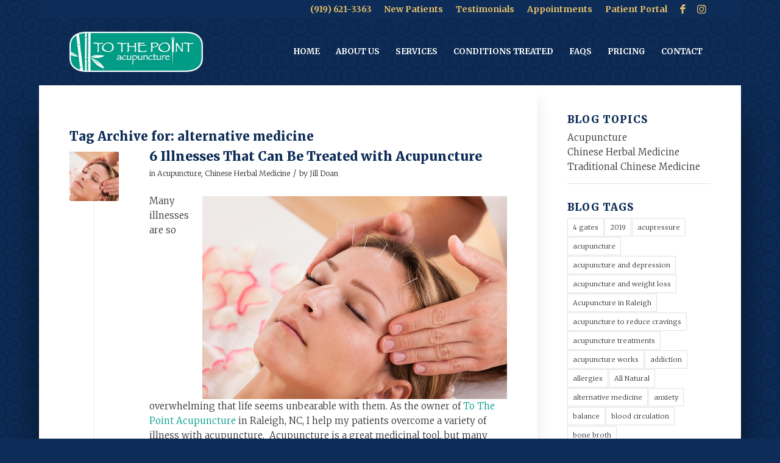

--- FILE ---
content_type: text/html; charset=UTF-8
request_url: https://www.ttpacupuncture.com/tag/alternative-medicine/
body_size: 113568
content:
<!DOCTYPE html>
<html lang="en-US" class="html_boxed responsive av-preloader-disabled  html_header_top html_logo_left html_main_nav_header html_menu_right html_custom html_header_sticky html_header_shrinking_disabled html_header_topbar_active html_mobile_menu_tablet html_header_searchicon_disabled html_content_align_center html_header_unstick_top_disabled html_header_stretch_disabled html_minimal_header html_av-submenu-hidden html_av-submenu-display-click html_av-overlay-full html_av-submenu-clone html_entry_id_559 av-cookies-no-cookie-consent av-no-preview av-default-lightbox html_text_menu_active av-mobile-menu-switch-default">
<head>
<meta charset="UTF-8" />


<!-- mobile setting -->
<meta name="viewport" content="width=device-width, initial-scale=1">

<!-- Scripts/CSS and wp_head hook -->
<meta name='robots' content='index, follow, max-image-preview:large, max-snippet:-1, max-video-preview:-1' />

	<!-- This site is optimized with the Yoast SEO plugin v26.8 - https://yoast.com/product/yoast-seo-wordpress/ -->
	<title>- To The Point Acupuncture</title>
	<link rel="canonical" href="https://www.ttpacupuncture.com/tag/alternative-medicine/" />
	<meta property="og:locale" content="en_US" />
	<meta property="og:type" content="article" />
	<meta property="og:title" content="- To The Point Acupuncture" />
	<meta property="og:url" content="https://www.ttpacupuncture.com/tag/alternative-medicine/" />
	<meta property="og:site_name" content="To The Point Acupuncture" />
	<meta name="twitter:card" content="summary_large_image" />
	<script type="application/ld+json" class="yoast-schema-graph">{"@context":"https://schema.org","@graph":[{"@type":"CollectionPage","@id":"https://www.ttpacupuncture.com/tag/alternative-medicine/","url":"https://www.ttpacupuncture.com/tag/alternative-medicine/","name":"- To The Point Acupuncture","isPartOf":{"@id":"https://www.ttpacupuncture.com/#website"},"primaryImageOfPage":{"@id":"https://www.ttpacupuncture.com/tag/alternative-medicine/#primaryimage"},"image":{"@id":"https://www.ttpacupuncture.com/tag/alternative-medicine/#primaryimage"},"thumbnailUrl":"https://www.ttpacupuncture.com/site/wp-content/uploads/2016/04/Depositphotos_15716937_s-2015.jpg","breadcrumb":{"@id":"https://www.ttpacupuncture.com/tag/alternative-medicine/#breadcrumb"},"inLanguage":"en-US"},{"@type":"ImageObject","inLanguage":"en-US","@id":"https://www.ttpacupuncture.com/tag/alternative-medicine/#primaryimage","url":"https://www.ttpacupuncture.com/site/wp-content/uploads/2016/04/Depositphotos_15716937_s-2015.jpg","contentUrl":"https://www.ttpacupuncture.com/site/wp-content/uploads/2016/04/Depositphotos_15716937_s-2015.jpg","width":500,"height":333,"caption":"Woman undergoing acupuncture treatment with a line of fine needles inserted into the skin of her forehead"},{"@type":"BreadcrumbList","@id":"https://www.ttpacupuncture.com/tag/alternative-medicine/#breadcrumb","itemListElement":[{"@type":"ListItem","position":1,"name":"Home","item":"https://www.ttpacupuncture.com/home/"},{"@type":"ListItem","position":2,"name":"alternative medicine"}]},{"@type":"WebSite","@id":"https://www.ttpacupuncture.com/#website","url":"https://www.ttpacupuncture.com/","name":"To The Point Acupuncture","description":"","potentialAction":[{"@type":"SearchAction","target":{"@type":"EntryPoint","urlTemplate":"https://www.ttpacupuncture.com/?s={search_term_string}"},"query-input":{"@type":"PropertyValueSpecification","valueRequired":true,"valueName":"search_term_string"}}],"inLanguage":"en-US"}]}</script>
	<!-- / Yoast SEO plugin. -->


<link rel="alternate" type="application/rss+xml" title="To The Point Acupuncture &raquo; Feed" href="https://www.ttpacupuncture.com/feed/" />
<link rel="alternate" type="application/rss+xml" title="To The Point Acupuncture &raquo; alternative medicine Tag Feed" href="https://www.ttpacupuncture.com/tag/alternative-medicine/feed/" />
<style id='wp-img-auto-sizes-contain-inline-css' type='text/css'>
img:is([sizes=auto i],[sizes^="auto," i]){contain-intrinsic-size:3000px 1500px}
/*# sourceURL=wp-img-auto-sizes-contain-inline-css */
</style>
<link rel='stylesheet' id='avia-grid-css' href='https://www.ttpacupuncture.com/site/wp-content/themes/enfold/css/grid.css?ver=7.1.3' type='text/css' media='all' />
<link rel='stylesheet' id='avia-base-css' href='https://www.ttpacupuncture.com/site/wp-content/themes/enfold/css/base.css?ver=7.1.3' type='text/css' media='all' />
<link rel='stylesheet' id='avia-layout-css' href='https://www.ttpacupuncture.com/site/wp-content/themes/enfold/css/layout.css?ver=7.1.3' type='text/css' media='all' />
<link rel='stylesheet' id='avia-module-audioplayer-css' href='https://www.ttpacupuncture.com/site/wp-content/themes/enfold/config-templatebuilder/avia-shortcodes/audio-player/audio-player.css?ver=7.1.3' type='text/css' media='all' />
<link rel='stylesheet' id='avia-module-blog-css' href='https://www.ttpacupuncture.com/site/wp-content/themes/enfold/config-templatebuilder/avia-shortcodes/blog/blog.css?ver=7.1.3' type='text/css' media='all' />
<link rel='stylesheet' id='avia-module-postslider-css' href='https://www.ttpacupuncture.com/site/wp-content/themes/enfold/config-templatebuilder/avia-shortcodes/postslider/postslider.css?ver=7.1.3' type='text/css' media='all' />
<link rel='stylesheet' id='avia-module-button-css' href='https://www.ttpacupuncture.com/site/wp-content/themes/enfold/config-templatebuilder/avia-shortcodes/buttons/buttons.css?ver=7.1.3' type='text/css' media='all' />
<link rel='stylesheet' id='avia-module-buttonrow-css' href='https://www.ttpacupuncture.com/site/wp-content/themes/enfold/config-templatebuilder/avia-shortcodes/buttonrow/buttonrow.css?ver=7.1.3' type='text/css' media='all' />
<link rel='stylesheet' id='avia-module-button-fullwidth-css' href='https://www.ttpacupuncture.com/site/wp-content/themes/enfold/config-templatebuilder/avia-shortcodes/buttons_fullwidth/buttons_fullwidth.css?ver=7.1.3' type='text/css' media='all' />
<link rel='stylesheet' id='avia-module-catalogue-css' href='https://www.ttpacupuncture.com/site/wp-content/themes/enfold/config-templatebuilder/avia-shortcodes/catalogue/catalogue.css?ver=7.1.3' type='text/css' media='all' />
<link rel='stylesheet' id='avia-module-comments-css' href='https://www.ttpacupuncture.com/site/wp-content/themes/enfold/config-templatebuilder/avia-shortcodes/comments/comments.css?ver=7.1.3' type='text/css' media='all' />
<link rel='stylesheet' id='avia-module-contact-css' href='https://www.ttpacupuncture.com/site/wp-content/themes/enfold/config-templatebuilder/avia-shortcodes/contact/contact.css?ver=7.1.3' type='text/css' media='all' />
<link rel='stylesheet' id='avia-module-slideshow-css' href='https://www.ttpacupuncture.com/site/wp-content/themes/enfold/config-templatebuilder/avia-shortcodes/slideshow/slideshow.css?ver=7.1.3' type='text/css' media='all' />
<link rel='stylesheet' id='avia-module-slideshow-contentpartner-css' href='https://www.ttpacupuncture.com/site/wp-content/themes/enfold/config-templatebuilder/avia-shortcodes/contentslider/contentslider.css?ver=7.1.3' type='text/css' media='all' />
<link rel='stylesheet' id='avia-module-countdown-css' href='https://www.ttpacupuncture.com/site/wp-content/themes/enfold/config-templatebuilder/avia-shortcodes/countdown/countdown.css?ver=7.1.3' type='text/css' media='all' />
<link rel='stylesheet' id='avia-module-dynamic-field-css' href='https://www.ttpacupuncture.com/site/wp-content/themes/enfold/config-templatebuilder/avia-shortcodes/dynamic_field/dynamic_field.css?ver=7.1.3' type='text/css' media='all' />
<link rel='stylesheet' id='avia-module-gallery-css' href='https://www.ttpacupuncture.com/site/wp-content/themes/enfold/config-templatebuilder/avia-shortcodes/gallery/gallery.css?ver=7.1.3' type='text/css' media='all' />
<link rel='stylesheet' id='avia-module-gallery-hor-css' href='https://www.ttpacupuncture.com/site/wp-content/themes/enfold/config-templatebuilder/avia-shortcodes/gallery_horizontal/gallery_horizontal.css?ver=7.1.3' type='text/css' media='all' />
<link rel='stylesheet' id='avia-module-maps-css' href='https://www.ttpacupuncture.com/site/wp-content/themes/enfold/config-templatebuilder/avia-shortcodes/google_maps/google_maps.css?ver=7.1.3' type='text/css' media='all' />
<link rel='stylesheet' id='avia-module-gridrow-css' href='https://www.ttpacupuncture.com/site/wp-content/themes/enfold/config-templatebuilder/avia-shortcodes/grid_row/grid_row.css?ver=7.1.3' type='text/css' media='all' />
<link rel='stylesheet' id='avia-module-heading-css' href='https://www.ttpacupuncture.com/site/wp-content/themes/enfold/config-templatebuilder/avia-shortcodes/heading/heading.css?ver=7.1.3' type='text/css' media='all' />
<link rel='stylesheet' id='avia-module-rotator-css' href='https://www.ttpacupuncture.com/site/wp-content/themes/enfold/config-templatebuilder/avia-shortcodes/headline_rotator/headline_rotator.css?ver=7.1.3' type='text/css' media='all' />
<link rel='stylesheet' id='avia-module-hr-css' href='https://www.ttpacupuncture.com/site/wp-content/themes/enfold/config-templatebuilder/avia-shortcodes/hr/hr.css?ver=7.1.3' type='text/css' media='all' />
<link rel='stylesheet' id='avia-module-icon-css' href='https://www.ttpacupuncture.com/site/wp-content/themes/enfold/config-templatebuilder/avia-shortcodes/icon/icon.css?ver=7.1.3' type='text/css' media='all' />
<link rel='stylesheet' id='avia-module-icon-circles-css' href='https://www.ttpacupuncture.com/site/wp-content/themes/enfold/config-templatebuilder/avia-shortcodes/icon_circles/icon_circles.css?ver=7.1.3' type='text/css' media='all' />
<link rel='stylesheet' id='avia-module-iconbox-css' href='https://www.ttpacupuncture.com/site/wp-content/themes/enfold/config-templatebuilder/avia-shortcodes/iconbox/iconbox.css?ver=7.1.3' type='text/css' media='all' />
<link rel='stylesheet' id='avia-module-icongrid-css' href='https://www.ttpacupuncture.com/site/wp-content/themes/enfold/config-templatebuilder/avia-shortcodes/icongrid/icongrid.css?ver=7.1.3' type='text/css' media='all' />
<link rel='stylesheet' id='avia-module-iconlist-css' href='https://www.ttpacupuncture.com/site/wp-content/themes/enfold/config-templatebuilder/avia-shortcodes/iconlist/iconlist.css?ver=7.1.3' type='text/css' media='all' />
<link rel='stylesheet' id='avia-module-image-css' href='https://www.ttpacupuncture.com/site/wp-content/themes/enfold/config-templatebuilder/avia-shortcodes/image/image.css?ver=7.1.3' type='text/css' media='all' />
<link rel='stylesheet' id='avia-module-image-diff-css' href='https://www.ttpacupuncture.com/site/wp-content/themes/enfold/config-templatebuilder/avia-shortcodes/image_diff/image_diff.css?ver=7.1.3' type='text/css' media='all' />
<link rel='stylesheet' id='avia-module-hotspot-css' href='https://www.ttpacupuncture.com/site/wp-content/themes/enfold/config-templatebuilder/avia-shortcodes/image_hotspots/image_hotspots.css?ver=7.1.3' type='text/css' media='all' />
<link rel='stylesheet' id='avia-module-sc-lottie-animation-css' href='https://www.ttpacupuncture.com/site/wp-content/themes/enfold/config-templatebuilder/avia-shortcodes/lottie_animation/lottie_animation.css?ver=7.1.3' type='text/css' media='all' />
<link rel='stylesheet' id='avia-module-magazine-css' href='https://www.ttpacupuncture.com/site/wp-content/themes/enfold/config-templatebuilder/avia-shortcodes/magazine/magazine.css?ver=7.1.3' type='text/css' media='all' />
<link rel='stylesheet' id='avia-module-masonry-css' href='https://www.ttpacupuncture.com/site/wp-content/themes/enfold/config-templatebuilder/avia-shortcodes/masonry_entries/masonry_entries.css?ver=7.1.3' type='text/css' media='all' />
<link rel='stylesheet' id='avia-siteloader-css' href='https://www.ttpacupuncture.com/site/wp-content/themes/enfold/css/avia-snippet-site-preloader.css?ver=7.1.3' type='text/css' media='all' />
<link rel='stylesheet' id='avia-module-menu-css' href='https://www.ttpacupuncture.com/site/wp-content/themes/enfold/config-templatebuilder/avia-shortcodes/menu/menu.css?ver=7.1.3' type='text/css' media='all' />
<link rel='stylesheet' id='avia-module-notification-css' href='https://www.ttpacupuncture.com/site/wp-content/themes/enfold/config-templatebuilder/avia-shortcodes/notification/notification.css?ver=7.1.3' type='text/css' media='all' />
<link rel='stylesheet' id='avia-module-numbers-css' href='https://www.ttpacupuncture.com/site/wp-content/themes/enfold/config-templatebuilder/avia-shortcodes/numbers/numbers.css?ver=7.1.3' type='text/css' media='all' />
<link rel='stylesheet' id='avia-module-portfolio-css' href='https://www.ttpacupuncture.com/site/wp-content/themes/enfold/config-templatebuilder/avia-shortcodes/portfolio/portfolio.css?ver=7.1.3' type='text/css' media='all' />
<link rel='stylesheet' id='avia-module-post-metadata-css' href='https://www.ttpacupuncture.com/site/wp-content/themes/enfold/config-templatebuilder/avia-shortcodes/post_metadata/post_metadata.css?ver=7.1.3' type='text/css' media='all' />
<link rel='stylesheet' id='avia-module-progress-bar-css' href='https://www.ttpacupuncture.com/site/wp-content/themes/enfold/config-templatebuilder/avia-shortcodes/progressbar/progressbar.css?ver=7.1.3' type='text/css' media='all' />
<link rel='stylesheet' id='avia-module-promobox-css' href='https://www.ttpacupuncture.com/site/wp-content/themes/enfold/config-templatebuilder/avia-shortcodes/promobox/promobox.css?ver=7.1.3' type='text/css' media='all' />
<link rel='stylesheet' id='avia-sc-search-css' href='https://www.ttpacupuncture.com/site/wp-content/themes/enfold/config-templatebuilder/avia-shortcodes/search/search.css?ver=7.1.3' type='text/css' media='all' />
<link rel='stylesheet' id='avia-module-slideshow-accordion-css' href='https://www.ttpacupuncture.com/site/wp-content/themes/enfold/config-templatebuilder/avia-shortcodes/slideshow_accordion/slideshow_accordion.css?ver=7.1.3' type='text/css' media='all' />
<link rel='stylesheet' id='avia-module-slideshow-feature-image-css' href='https://www.ttpacupuncture.com/site/wp-content/themes/enfold/config-templatebuilder/avia-shortcodes/slideshow_feature_image/slideshow_feature_image.css?ver=7.1.3' type='text/css' media='all' />
<link rel='stylesheet' id='avia-module-slideshow-fullsize-css' href='https://www.ttpacupuncture.com/site/wp-content/themes/enfold/config-templatebuilder/avia-shortcodes/slideshow_fullsize/slideshow_fullsize.css?ver=7.1.3' type='text/css' media='all' />
<link rel='stylesheet' id='avia-module-slideshow-fullscreen-css' href='https://www.ttpacupuncture.com/site/wp-content/themes/enfold/config-templatebuilder/avia-shortcodes/slideshow_fullscreen/slideshow_fullscreen.css?ver=7.1.3' type='text/css' media='all' />
<link rel='stylesheet' id='avia-module-slideshow-ls-css' href='https://www.ttpacupuncture.com/site/wp-content/themes/enfold/config-templatebuilder/avia-shortcodes/slideshow_layerslider/slideshow_layerslider.css?ver=7.1.3' type='text/css' media='all' />
<link rel='stylesheet' id='avia-module-social-css' href='https://www.ttpacupuncture.com/site/wp-content/themes/enfold/config-templatebuilder/avia-shortcodes/social_share/social_share.css?ver=7.1.3' type='text/css' media='all' />
<link rel='stylesheet' id='avia-module-tabsection-css' href='https://www.ttpacupuncture.com/site/wp-content/themes/enfold/config-templatebuilder/avia-shortcodes/tab_section/tab_section.css?ver=7.1.3' type='text/css' media='all' />
<link rel='stylesheet' id='avia-module-table-css' href='https://www.ttpacupuncture.com/site/wp-content/themes/enfold/config-templatebuilder/avia-shortcodes/table/table.css?ver=7.1.3' type='text/css' media='all' />
<link rel='stylesheet' id='avia-module-tabs-css' href='https://www.ttpacupuncture.com/site/wp-content/themes/enfold/config-templatebuilder/avia-shortcodes/tabs/tabs.css?ver=7.1.3' type='text/css' media='all' />
<link rel='stylesheet' id='avia-module-team-css' href='https://www.ttpacupuncture.com/site/wp-content/themes/enfold/config-templatebuilder/avia-shortcodes/team/team.css?ver=7.1.3' type='text/css' media='all' />
<link rel='stylesheet' id='avia-module-testimonials-css' href='https://www.ttpacupuncture.com/site/wp-content/themes/enfold/config-templatebuilder/avia-shortcodes/testimonials/testimonials.css?ver=7.1.3' type='text/css' media='all' />
<link rel='stylesheet' id='avia-module-timeline-css' href='https://www.ttpacupuncture.com/site/wp-content/themes/enfold/config-templatebuilder/avia-shortcodes/timeline/timeline.css?ver=7.1.3' type='text/css' media='all' />
<link rel='stylesheet' id='avia-module-toggles-css' href='https://www.ttpacupuncture.com/site/wp-content/themes/enfold/config-templatebuilder/avia-shortcodes/toggles/toggles.css?ver=7.1.3' type='text/css' media='all' />
<link rel='stylesheet' id='avia-module-video-css' href='https://www.ttpacupuncture.com/site/wp-content/themes/enfold/config-templatebuilder/avia-shortcodes/video/video.css?ver=7.1.3' type='text/css' media='all' />
<style id='wp-emoji-styles-inline-css' type='text/css'>

	img.wp-smiley, img.emoji {
		display: inline !important;
		border: none !important;
		box-shadow: none !important;
		height: 1em !important;
		width: 1em !important;
		margin: 0 0.07em !important;
		vertical-align: -0.1em !important;
		background: none !important;
		padding: 0 !important;
	}
/*# sourceURL=wp-emoji-styles-inline-css */
</style>
<style id='wp-block-library-inline-css' type='text/css'>
:root{--wp-block-synced-color:#7a00df;--wp-block-synced-color--rgb:122,0,223;--wp-bound-block-color:var(--wp-block-synced-color);--wp-editor-canvas-background:#ddd;--wp-admin-theme-color:#007cba;--wp-admin-theme-color--rgb:0,124,186;--wp-admin-theme-color-darker-10:#006ba1;--wp-admin-theme-color-darker-10--rgb:0,107,160.5;--wp-admin-theme-color-darker-20:#005a87;--wp-admin-theme-color-darker-20--rgb:0,90,135;--wp-admin-border-width-focus:2px}@media (min-resolution:192dpi){:root{--wp-admin-border-width-focus:1.5px}}.wp-element-button{cursor:pointer}:root .has-very-light-gray-background-color{background-color:#eee}:root .has-very-dark-gray-background-color{background-color:#313131}:root .has-very-light-gray-color{color:#eee}:root .has-very-dark-gray-color{color:#313131}:root .has-vivid-green-cyan-to-vivid-cyan-blue-gradient-background{background:linear-gradient(135deg,#00d084,#0693e3)}:root .has-purple-crush-gradient-background{background:linear-gradient(135deg,#34e2e4,#4721fb 50%,#ab1dfe)}:root .has-hazy-dawn-gradient-background{background:linear-gradient(135deg,#faaca8,#dad0ec)}:root .has-subdued-olive-gradient-background{background:linear-gradient(135deg,#fafae1,#67a671)}:root .has-atomic-cream-gradient-background{background:linear-gradient(135deg,#fdd79a,#004a59)}:root .has-nightshade-gradient-background{background:linear-gradient(135deg,#330968,#31cdcf)}:root .has-midnight-gradient-background{background:linear-gradient(135deg,#020381,#2874fc)}:root{--wp--preset--font-size--normal:16px;--wp--preset--font-size--huge:42px}.has-regular-font-size{font-size:1em}.has-larger-font-size{font-size:2.625em}.has-normal-font-size{font-size:var(--wp--preset--font-size--normal)}.has-huge-font-size{font-size:var(--wp--preset--font-size--huge)}.has-text-align-center{text-align:center}.has-text-align-left{text-align:left}.has-text-align-right{text-align:right}.has-fit-text{white-space:nowrap!important}#end-resizable-editor-section{display:none}.aligncenter{clear:both}.items-justified-left{justify-content:flex-start}.items-justified-center{justify-content:center}.items-justified-right{justify-content:flex-end}.items-justified-space-between{justify-content:space-between}.screen-reader-text{border:0;clip-path:inset(50%);height:1px;margin:-1px;overflow:hidden;padding:0;position:absolute;width:1px;word-wrap:normal!important}.screen-reader-text:focus{background-color:#ddd;clip-path:none;color:#444;display:block;font-size:1em;height:auto;left:5px;line-height:normal;padding:15px 23px 14px;text-decoration:none;top:5px;width:auto;z-index:100000}html :where(.has-border-color){border-style:solid}html :where([style*=border-top-color]){border-top-style:solid}html :where([style*=border-right-color]){border-right-style:solid}html :where([style*=border-bottom-color]){border-bottom-style:solid}html :where([style*=border-left-color]){border-left-style:solid}html :where([style*=border-width]){border-style:solid}html :where([style*=border-top-width]){border-top-style:solid}html :where([style*=border-right-width]){border-right-style:solid}html :where([style*=border-bottom-width]){border-bottom-style:solid}html :where([style*=border-left-width]){border-left-style:solid}html :where(img[class*=wp-image-]){height:auto;max-width:100%}:where(figure){margin:0 0 1em}html :where(.is-position-sticky){--wp-admin--admin-bar--position-offset:var(--wp-admin--admin-bar--height,0px)}@media screen and (max-width:600px){html :where(.is-position-sticky){--wp-admin--admin-bar--position-offset:0px}}

/*# sourceURL=wp-block-library-inline-css */
</style><style id='global-styles-inline-css' type='text/css'>
:root{--wp--preset--aspect-ratio--square: 1;--wp--preset--aspect-ratio--4-3: 4/3;--wp--preset--aspect-ratio--3-4: 3/4;--wp--preset--aspect-ratio--3-2: 3/2;--wp--preset--aspect-ratio--2-3: 2/3;--wp--preset--aspect-ratio--16-9: 16/9;--wp--preset--aspect-ratio--9-16: 9/16;--wp--preset--color--black: #000000;--wp--preset--color--cyan-bluish-gray: #abb8c3;--wp--preset--color--white: #ffffff;--wp--preset--color--pale-pink: #f78da7;--wp--preset--color--vivid-red: #cf2e2e;--wp--preset--color--luminous-vivid-orange: #ff6900;--wp--preset--color--luminous-vivid-amber: #fcb900;--wp--preset--color--light-green-cyan: #7bdcb5;--wp--preset--color--vivid-green-cyan: #00d084;--wp--preset--color--pale-cyan-blue: #8ed1fc;--wp--preset--color--vivid-cyan-blue: #0693e3;--wp--preset--color--vivid-purple: #9b51e0;--wp--preset--color--metallic-red: #b02b2c;--wp--preset--color--maximum-yellow-red: #edae44;--wp--preset--color--yellow-sun: #eeee22;--wp--preset--color--palm-leaf: #83a846;--wp--preset--color--aero: #7bb0e7;--wp--preset--color--old-lavender: #745f7e;--wp--preset--color--steel-teal: #5f8789;--wp--preset--color--raspberry-pink: #d65799;--wp--preset--color--medium-turquoise: #4ecac2;--wp--preset--gradient--vivid-cyan-blue-to-vivid-purple: linear-gradient(135deg,rgb(6,147,227) 0%,rgb(155,81,224) 100%);--wp--preset--gradient--light-green-cyan-to-vivid-green-cyan: linear-gradient(135deg,rgb(122,220,180) 0%,rgb(0,208,130) 100%);--wp--preset--gradient--luminous-vivid-amber-to-luminous-vivid-orange: linear-gradient(135deg,rgb(252,185,0) 0%,rgb(255,105,0) 100%);--wp--preset--gradient--luminous-vivid-orange-to-vivid-red: linear-gradient(135deg,rgb(255,105,0) 0%,rgb(207,46,46) 100%);--wp--preset--gradient--very-light-gray-to-cyan-bluish-gray: linear-gradient(135deg,rgb(238,238,238) 0%,rgb(169,184,195) 100%);--wp--preset--gradient--cool-to-warm-spectrum: linear-gradient(135deg,rgb(74,234,220) 0%,rgb(151,120,209) 20%,rgb(207,42,186) 40%,rgb(238,44,130) 60%,rgb(251,105,98) 80%,rgb(254,248,76) 100%);--wp--preset--gradient--blush-light-purple: linear-gradient(135deg,rgb(255,206,236) 0%,rgb(152,150,240) 100%);--wp--preset--gradient--blush-bordeaux: linear-gradient(135deg,rgb(254,205,165) 0%,rgb(254,45,45) 50%,rgb(107,0,62) 100%);--wp--preset--gradient--luminous-dusk: linear-gradient(135deg,rgb(255,203,112) 0%,rgb(199,81,192) 50%,rgb(65,88,208) 100%);--wp--preset--gradient--pale-ocean: linear-gradient(135deg,rgb(255,245,203) 0%,rgb(182,227,212) 50%,rgb(51,167,181) 100%);--wp--preset--gradient--electric-grass: linear-gradient(135deg,rgb(202,248,128) 0%,rgb(113,206,126) 100%);--wp--preset--gradient--midnight: linear-gradient(135deg,rgb(2,3,129) 0%,rgb(40,116,252) 100%);--wp--preset--font-size--small: 1rem;--wp--preset--font-size--medium: 1.125rem;--wp--preset--font-size--large: 1.75rem;--wp--preset--font-size--x-large: clamp(1.75rem, 3vw, 2.25rem);--wp--preset--spacing--20: 0.44rem;--wp--preset--spacing--30: 0.67rem;--wp--preset--spacing--40: 1rem;--wp--preset--spacing--50: 1.5rem;--wp--preset--spacing--60: 2.25rem;--wp--preset--spacing--70: 3.38rem;--wp--preset--spacing--80: 5.06rem;--wp--preset--shadow--natural: 6px 6px 9px rgba(0, 0, 0, 0.2);--wp--preset--shadow--deep: 12px 12px 50px rgba(0, 0, 0, 0.4);--wp--preset--shadow--sharp: 6px 6px 0px rgba(0, 0, 0, 0.2);--wp--preset--shadow--outlined: 6px 6px 0px -3px rgb(255, 255, 255), 6px 6px rgb(0, 0, 0);--wp--preset--shadow--crisp: 6px 6px 0px rgb(0, 0, 0);}:root { --wp--style--global--content-size: 800px;--wp--style--global--wide-size: 1130px; }:where(body) { margin: 0; }.wp-site-blocks > .alignleft { float: left; margin-right: 2em; }.wp-site-blocks > .alignright { float: right; margin-left: 2em; }.wp-site-blocks > .aligncenter { justify-content: center; margin-left: auto; margin-right: auto; }:where(.is-layout-flex){gap: 0.5em;}:where(.is-layout-grid){gap: 0.5em;}.is-layout-flow > .alignleft{float: left;margin-inline-start: 0;margin-inline-end: 2em;}.is-layout-flow > .alignright{float: right;margin-inline-start: 2em;margin-inline-end: 0;}.is-layout-flow > .aligncenter{margin-left: auto !important;margin-right: auto !important;}.is-layout-constrained > .alignleft{float: left;margin-inline-start: 0;margin-inline-end: 2em;}.is-layout-constrained > .alignright{float: right;margin-inline-start: 2em;margin-inline-end: 0;}.is-layout-constrained > .aligncenter{margin-left: auto !important;margin-right: auto !important;}.is-layout-constrained > :where(:not(.alignleft):not(.alignright):not(.alignfull)){max-width: var(--wp--style--global--content-size);margin-left: auto !important;margin-right: auto !important;}.is-layout-constrained > .alignwide{max-width: var(--wp--style--global--wide-size);}body .is-layout-flex{display: flex;}.is-layout-flex{flex-wrap: wrap;align-items: center;}.is-layout-flex > :is(*, div){margin: 0;}body .is-layout-grid{display: grid;}.is-layout-grid > :is(*, div){margin: 0;}body{padding-top: 0px;padding-right: 0px;padding-bottom: 0px;padding-left: 0px;}a:where(:not(.wp-element-button)){text-decoration: underline;}:root :where(.wp-element-button, .wp-block-button__link){background-color: #32373c;border-width: 0;color: #fff;font-family: inherit;font-size: inherit;font-style: inherit;font-weight: inherit;letter-spacing: inherit;line-height: inherit;padding-top: calc(0.667em + 2px);padding-right: calc(1.333em + 2px);padding-bottom: calc(0.667em + 2px);padding-left: calc(1.333em + 2px);text-decoration: none;text-transform: inherit;}.has-black-color{color: var(--wp--preset--color--black) !important;}.has-cyan-bluish-gray-color{color: var(--wp--preset--color--cyan-bluish-gray) !important;}.has-white-color{color: var(--wp--preset--color--white) !important;}.has-pale-pink-color{color: var(--wp--preset--color--pale-pink) !important;}.has-vivid-red-color{color: var(--wp--preset--color--vivid-red) !important;}.has-luminous-vivid-orange-color{color: var(--wp--preset--color--luminous-vivid-orange) !important;}.has-luminous-vivid-amber-color{color: var(--wp--preset--color--luminous-vivid-amber) !important;}.has-light-green-cyan-color{color: var(--wp--preset--color--light-green-cyan) !important;}.has-vivid-green-cyan-color{color: var(--wp--preset--color--vivid-green-cyan) !important;}.has-pale-cyan-blue-color{color: var(--wp--preset--color--pale-cyan-blue) !important;}.has-vivid-cyan-blue-color{color: var(--wp--preset--color--vivid-cyan-blue) !important;}.has-vivid-purple-color{color: var(--wp--preset--color--vivid-purple) !important;}.has-metallic-red-color{color: var(--wp--preset--color--metallic-red) !important;}.has-maximum-yellow-red-color{color: var(--wp--preset--color--maximum-yellow-red) !important;}.has-yellow-sun-color{color: var(--wp--preset--color--yellow-sun) !important;}.has-palm-leaf-color{color: var(--wp--preset--color--palm-leaf) !important;}.has-aero-color{color: var(--wp--preset--color--aero) !important;}.has-old-lavender-color{color: var(--wp--preset--color--old-lavender) !important;}.has-steel-teal-color{color: var(--wp--preset--color--steel-teal) !important;}.has-raspberry-pink-color{color: var(--wp--preset--color--raspberry-pink) !important;}.has-medium-turquoise-color{color: var(--wp--preset--color--medium-turquoise) !important;}.has-black-background-color{background-color: var(--wp--preset--color--black) !important;}.has-cyan-bluish-gray-background-color{background-color: var(--wp--preset--color--cyan-bluish-gray) !important;}.has-white-background-color{background-color: var(--wp--preset--color--white) !important;}.has-pale-pink-background-color{background-color: var(--wp--preset--color--pale-pink) !important;}.has-vivid-red-background-color{background-color: var(--wp--preset--color--vivid-red) !important;}.has-luminous-vivid-orange-background-color{background-color: var(--wp--preset--color--luminous-vivid-orange) !important;}.has-luminous-vivid-amber-background-color{background-color: var(--wp--preset--color--luminous-vivid-amber) !important;}.has-light-green-cyan-background-color{background-color: var(--wp--preset--color--light-green-cyan) !important;}.has-vivid-green-cyan-background-color{background-color: var(--wp--preset--color--vivid-green-cyan) !important;}.has-pale-cyan-blue-background-color{background-color: var(--wp--preset--color--pale-cyan-blue) !important;}.has-vivid-cyan-blue-background-color{background-color: var(--wp--preset--color--vivid-cyan-blue) !important;}.has-vivid-purple-background-color{background-color: var(--wp--preset--color--vivid-purple) !important;}.has-metallic-red-background-color{background-color: var(--wp--preset--color--metallic-red) !important;}.has-maximum-yellow-red-background-color{background-color: var(--wp--preset--color--maximum-yellow-red) !important;}.has-yellow-sun-background-color{background-color: var(--wp--preset--color--yellow-sun) !important;}.has-palm-leaf-background-color{background-color: var(--wp--preset--color--palm-leaf) !important;}.has-aero-background-color{background-color: var(--wp--preset--color--aero) !important;}.has-old-lavender-background-color{background-color: var(--wp--preset--color--old-lavender) !important;}.has-steel-teal-background-color{background-color: var(--wp--preset--color--steel-teal) !important;}.has-raspberry-pink-background-color{background-color: var(--wp--preset--color--raspberry-pink) !important;}.has-medium-turquoise-background-color{background-color: var(--wp--preset--color--medium-turquoise) !important;}.has-black-border-color{border-color: var(--wp--preset--color--black) !important;}.has-cyan-bluish-gray-border-color{border-color: var(--wp--preset--color--cyan-bluish-gray) !important;}.has-white-border-color{border-color: var(--wp--preset--color--white) !important;}.has-pale-pink-border-color{border-color: var(--wp--preset--color--pale-pink) !important;}.has-vivid-red-border-color{border-color: var(--wp--preset--color--vivid-red) !important;}.has-luminous-vivid-orange-border-color{border-color: var(--wp--preset--color--luminous-vivid-orange) !important;}.has-luminous-vivid-amber-border-color{border-color: var(--wp--preset--color--luminous-vivid-amber) !important;}.has-light-green-cyan-border-color{border-color: var(--wp--preset--color--light-green-cyan) !important;}.has-vivid-green-cyan-border-color{border-color: var(--wp--preset--color--vivid-green-cyan) !important;}.has-pale-cyan-blue-border-color{border-color: var(--wp--preset--color--pale-cyan-blue) !important;}.has-vivid-cyan-blue-border-color{border-color: var(--wp--preset--color--vivid-cyan-blue) !important;}.has-vivid-purple-border-color{border-color: var(--wp--preset--color--vivid-purple) !important;}.has-metallic-red-border-color{border-color: var(--wp--preset--color--metallic-red) !important;}.has-maximum-yellow-red-border-color{border-color: var(--wp--preset--color--maximum-yellow-red) !important;}.has-yellow-sun-border-color{border-color: var(--wp--preset--color--yellow-sun) !important;}.has-palm-leaf-border-color{border-color: var(--wp--preset--color--palm-leaf) !important;}.has-aero-border-color{border-color: var(--wp--preset--color--aero) !important;}.has-old-lavender-border-color{border-color: var(--wp--preset--color--old-lavender) !important;}.has-steel-teal-border-color{border-color: var(--wp--preset--color--steel-teal) !important;}.has-raspberry-pink-border-color{border-color: var(--wp--preset--color--raspberry-pink) !important;}.has-medium-turquoise-border-color{border-color: var(--wp--preset--color--medium-turquoise) !important;}.has-vivid-cyan-blue-to-vivid-purple-gradient-background{background: var(--wp--preset--gradient--vivid-cyan-blue-to-vivid-purple) !important;}.has-light-green-cyan-to-vivid-green-cyan-gradient-background{background: var(--wp--preset--gradient--light-green-cyan-to-vivid-green-cyan) !important;}.has-luminous-vivid-amber-to-luminous-vivid-orange-gradient-background{background: var(--wp--preset--gradient--luminous-vivid-amber-to-luminous-vivid-orange) !important;}.has-luminous-vivid-orange-to-vivid-red-gradient-background{background: var(--wp--preset--gradient--luminous-vivid-orange-to-vivid-red) !important;}.has-very-light-gray-to-cyan-bluish-gray-gradient-background{background: var(--wp--preset--gradient--very-light-gray-to-cyan-bluish-gray) !important;}.has-cool-to-warm-spectrum-gradient-background{background: var(--wp--preset--gradient--cool-to-warm-spectrum) !important;}.has-blush-light-purple-gradient-background{background: var(--wp--preset--gradient--blush-light-purple) !important;}.has-blush-bordeaux-gradient-background{background: var(--wp--preset--gradient--blush-bordeaux) !important;}.has-luminous-dusk-gradient-background{background: var(--wp--preset--gradient--luminous-dusk) !important;}.has-pale-ocean-gradient-background{background: var(--wp--preset--gradient--pale-ocean) !important;}.has-electric-grass-gradient-background{background: var(--wp--preset--gradient--electric-grass) !important;}.has-midnight-gradient-background{background: var(--wp--preset--gradient--midnight) !important;}.has-small-font-size{font-size: var(--wp--preset--font-size--small) !important;}.has-medium-font-size{font-size: var(--wp--preset--font-size--medium) !important;}.has-large-font-size{font-size: var(--wp--preset--font-size--large) !important;}.has-x-large-font-size{font-size: var(--wp--preset--font-size--x-large) !important;}
/*# sourceURL=global-styles-inline-css */
</style>

<link rel='stylesheet' id='kamn-css-iconlist-css' href='https://www.ttpacupuncture.com/site/wp-content/plugins/icon-list/icon-list.css?ver=6.9' type='text/css' media='all' />
<link rel='stylesheet' id='avia-scs-css' href='https://www.ttpacupuncture.com/site/wp-content/themes/enfold/css/shortcodes.css?ver=7.1.3' type='text/css' media='all' />
<link rel='stylesheet' id='avia-fold-unfold-css' href='https://www.ttpacupuncture.com/site/wp-content/themes/enfold/css/avia-snippet-fold-unfold.css?ver=7.1.3' type='text/css' media='all' />
<link rel='stylesheet' id='avia-popup-css-css' href='https://www.ttpacupuncture.com/site/wp-content/themes/enfold/js/aviapopup/magnific-popup.min.css?ver=7.1.3' type='text/css' media='screen' />
<link rel='stylesheet' id='avia-lightbox-css' href='https://www.ttpacupuncture.com/site/wp-content/themes/enfold/css/avia-snippet-lightbox.css?ver=7.1.3' type='text/css' media='screen' />
<link rel='stylesheet' id='avia-widget-css-css' href='https://www.ttpacupuncture.com/site/wp-content/themes/enfold/css/avia-snippet-widget.css?ver=7.1.3' type='text/css' media='screen' />
<link rel='stylesheet' id='avia-dynamic-css' href='https://www.ttpacupuncture.com/site/wp-content/uploads/dynamic_avia/enfold_child.css?ver=696fd265b24f7' type='text/css' media='all' />
<link rel='stylesheet' id='avia-custom-css' href='https://www.ttpacupuncture.com/site/wp-content/themes/enfold/css/custom.css?ver=7.1.3' type='text/css' media='all' />
<link rel='stylesheet' id='avia-style-css' href='https://www.ttpacupuncture.com/site/wp-content/themes/enfold-child/style.css?ver=7.1.3' type='text/css' media='all' />
<link rel='stylesheet' id='kamn-iconlist-css-fontawesome-css' href='https://www.ttpacupuncture.com/site/wp-content/plugins/icon-list/lib/css/font-awesome.css?ver=6.9' type='text/css' media='all' />
<link rel='stylesheet' id='wprevpro_w3-css' href='https://www.ttpacupuncture.com/site/wp-content/plugins/wp-review-slider-pro/public/css/wprevpro_w3_min.css?ver=12.6.1_1' type='text/css' media='all' />
<style id='wprevpro_w3-inline-css' type='text/css'>
#wprev-slider-1 .wprevpro_star_imgs{color:#FDD314;}#wprev-slider-1 .wprsp-star{color:#FDD314;}#wprev-slider-1 .wprevpro_star_imgs span.svgicons{background:#FDD314;}#wprev-slider-1 .wprev_preview_bradius_T6{border-radius:0px;}#wprev-slider-1 .wprev_preview_bg1_T6{background:rgba(0,156,135,0.9);}#wprev-slider-1 .wprev_preview_bg2_T6{background:rgb(238,238,238);}#wprev-slider-1 .wprev_preview_tcolor1_T6{color:rgb(255,255,255);}#wprev-slider-1 .wprev_preview_tcolor2_T6{color:rgb(255,255,255);}#wprev-slider-1 .wprev_preview_tcolor1_T6{font-size:14px;line-height:normal;}#wprev-slider-1 .wprev_preview_tcolor2_T6{font-size:15px;line-height:normal;}#wprev-slider-1 .wprs_rd_more, #wprev-slider-1 .wprs_rd_less, #wprev-slider-1 .wprevpro_btn_show_rdpop{color:#ffffff;}#wprev-slider-1 .wprevpro_star_imgs span.svgicons{width:18px;height:18px;}#wprev-slider-1 .wprevsiteicon{height:32px;}#wprev-slider-1 .indrevlineclamp{display:-webkit-box;-webkit-line-clamp:3;-webkit-box-orient:vertical;overflow:hidden;hyphens:auto;word-break:auto-phrase;}#wprev-slider-1_widget .wprevpro_star_imgs{color:#FDD314;}#wprev-slider-1_widget .wprsp-star{color:#FDD314;}#wprev-slider-1_widget .wprevpro_star_imgs span.svgicons{background:#FDD314;}#wprev-slider-1_widget .wprev_preview_bradius_T6_widget{border-radius:0px;}#wprev-slider-1_widget .wprev_preview_bg1_T6_widget{background:rgba(0,156,135,0.9);}#wprev-slider-1_widget .wprev_preview_bg2_T6_widget{background:rgb(238,238,238);}#wprev-slider-1_widget .wprev_preview_tcolor1_T6_widget{color:rgb(255,255,255);}#wprev-slider-1_widget .wprev_preview_tcolor2_T6_widget{color:rgb(255,255,255);}#wprev-slider-1_widget .wprev_preview_tcolor1_T6_widget{font-size:14px;line-height:normal;}#wprev-slider-1_widget .wprev_preview_tcolor2_T6_widget{font-size:15px;line-height:normal;}#wprev-slider-1_widget .wprs_rd_more, #wprev-slider-1_widget .wprs_rd_less, #wprev-slider-1_widget .wprevpro_btn_show_rdpop{color:#ffffff;}#wprev-slider-1_widget .wprevpro_star_imgs span.svgicons{width:18px;height:18px;}#wprev-slider-1_widget .wprevsiteicon{height:32px;}#wprev-slider-1 .indrevlineclamp{display:-webkit-box;-webkit-line-clamp:3;-webkit-box-orient:vertical;overflow:hidden;hyphens:auto;word-break:auto-phrase;}#wprev-slider-2 .wprevpro_star_imgs{color:#FDD314;}#wprev-slider-2 .wprsp-star{color:#FDD314;}#wprev-slider-2 .wprevpro_star_imgs span.svgicons{background:#FDD314;}#wprev-slider-2 .wprev_preview_bradius_T1{border-radius:0px;}#wprev-slider-2 .wprev_preview_bg1_T1::after{border-top:30px solid;}#wprev-slider-2 .wprs_rd_more, #wprev-slider-2 .wprs_rd_less, #wprev-slider-2 .wprevpro_btn_show_rdpop{color:#009c87;}#wprev-slider-2 .wprevpro_star_imgs span.svgicons{width:18px;height:18px;}#wprev-slider-2 .wprevsiteicon{height:32px;}#wprev-slider-2 .indrevlineclamp{display:-webkit-box;-webkit-line-clamp:4;-webkit-box-orient:vertical;overflow:hidden;hyphens:auto;word-break:auto-phrase;}#wprev-slider-2_widget .wprevpro_star_imgs{color:#FDD314;}#wprev-slider-2_widget .wprsp-star{color:#FDD314;}#wprev-slider-2_widget .wprevpro_star_imgs span.svgicons{background:#FDD314;}#wprev-slider-2_widget .wprev_preview_bradius_T1_widget{border-radius:0px;}#wprev-slider-2_widget .wprev_preview_bg1_T1_widget::after{border-top:30px solid;}#wprev-slider-2_widget .wprs_rd_more, #wprev-slider-2_widget .wprs_rd_less, #wprev-slider-2_widget .wprevpro_btn_show_rdpop{color:#009c87;}#wprev-slider-2_widget .wprevpro_star_imgs span.svgicons{width:18px;height:18px;}#wprev-slider-2_widget .wprevsiteicon{height:32px;}#wprev-slider-2 .indrevlineclamp{display:-webkit-box;-webkit-line-clamp:4;-webkit-box-orient:vertical;overflow:hidden;hyphens:auto;word-break:auto-phrase;}
/*# sourceURL=wprevpro_w3-inline-css */
</style>
<script type="text/javascript" src="https://www.ttpacupuncture.com/site/wp-includes/js/jquery/jquery.min.js?ver=3.7.1" id="jquery-core-js"></script>
<script type="text/javascript" src="https://www.ttpacupuncture.com/site/wp-includes/js/jquery/jquery-migrate.min.js?ver=3.4.1" id="jquery-migrate-js"></script>
<script type="text/javascript" src="https://www.ttpacupuncture.com/site/wp-content/themes/enfold/js/avia-js.js?ver=7.1.3" id="avia-js-js"></script>
<script type="text/javascript" src="https://www.ttpacupuncture.com/site/wp-content/themes/enfold/js/avia-compat.js?ver=7.1.3" id="avia-compat-js"></script>
<script type="text/javascript" src="https://www.ttpacupuncture.com/site/wp-content/plugins/wp-review-slider-pro/public/js/wprs-slick.min.js?ver=12.6.1_1" id="wp-review-slider-pro_slick-min-js"></script>
<script type="text/javascript" id="wp-review-slider-pro_plublic-min-js-extra">
/* <![CDATA[ */
var wprevpublicjs_script_vars = {"wpfb_nonce":"727b7ef2cf","wpfb_ajaxurl":"https://www.ttpacupuncture.com/site/wp-admin/admin-ajax.php","wprevpluginsurl":"https://www.ttpacupuncture.com/site/wp-content/plugins/wp-review-slider-pro","page_id":"17"};
//# sourceURL=wp-review-slider-pro_plublic-min-js-extra
/* ]]> */
</script>
<script type="text/javascript" src="https://www.ttpacupuncture.com/site/wp-content/plugins/wp-review-slider-pro/public/js/wprev-public.min.js?ver=12.6.1_1" id="wp-review-slider-pro_plublic-min-js"></script>
<link rel="https://api.w.org/" href="https://www.ttpacupuncture.com/wp-json/" /><link rel="alternate" title="JSON" type="application/json" href="https://www.ttpacupuncture.com/wp-json/wp/v2/tags/17" /><link rel="EditURI" type="application/rsd+xml" title="RSD" href="https://www.ttpacupuncture.com/site/xmlrpc.php?rsd" />
	<link rel="apple-touch-icon" href="" type="image/png">
	
<link rel="icon" href="https://www.ttpacupuncture.com/site/wp-content/uploads/2019/09/To-The-Point-Acupuncture-icon.png" type="image/png">
<!--[if lt IE 9]><script src="https://www.ttpacupuncture.com/site/wp-content/themes/enfold/js/html5shiv.js"></script><![endif]--><link rel="profile" href="https://gmpg.org/xfn/11" />
<link rel="alternate" type="application/rss+xml" title="To The Point Acupuncture RSS2 Feed" href="https://www.ttpacupuncture.com/feed/" />
<link rel="pingback" href="https://www.ttpacupuncture.com/site/xmlrpc.php" />

<style type='text/css' media='screen'>
 #top #header_main > .container, #top #header_main > .container .main_menu  .av-main-nav > li > a, #top #header_main #menu-item-shop .cart_dropdown_link{ height:110px; line-height: 110px; }
 .html_top_nav_header .av-logo-container{ height:110px;  }
 .html_header_top.html_header_sticky #top #wrap_all #main{ padding-top:138px; } 
</style>
<style type="text/css">
		@font-face {font-family: 'entypo-fontello-enfold'; font-weight: normal; font-style: normal; font-display: auto;
		src: url('https://www.ttpacupuncture.com/site/wp-content/themes/enfold/config-templatebuilder/avia-template-builder/assets/fonts/entypo-fontello-enfold/entypo-fontello-enfold.woff2') format('woff2'),
		url('https://www.ttpacupuncture.com/site/wp-content/themes/enfold/config-templatebuilder/avia-template-builder/assets/fonts/entypo-fontello-enfold/entypo-fontello-enfold.woff') format('woff'),
		url('https://www.ttpacupuncture.com/site/wp-content/themes/enfold/config-templatebuilder/avia-template-builder/assets/fonts/entypo-fontello-enfold/entypo-fontello-enfold.ttf') format('truetype'),
		url('https://www.ttpacupuncture.com/site/wp-content/themes/enfold/config-templatebuilder/avia-template-builder/assets/fonts/entypo-fontello-enfold/entypo-fontello-enfold.svg#entypo-fontello-enfold') format('svg'),
		url('https://www.ttpacupuncture.com/site/wp-content/themes/enfold/config-templatebuilder/avia-template-builder/assets/fonts/entypo-fontello-enfold/entypo-fontello-enfold.eot'),
		url('https://www.ttpacupuncture.com/site/wp-content/themes/enfold/config-templatebuilder/avia-template-builder/assets/fonts/entypo-fontello-enfold/entypo-fontello-enfold.eot?#iefix') format('embedded-opentype');
		}

		#top .avia-font-entypo-fontello-enfold, body .avia-font-entypo-fontello-enfold, html body [data-av_iconfont='entypo-fontello-enfold']:before{ font-family: 'entypo-fontello-enfold'; }
		
		@font-face {font-family: 'entypo-fontello'; font-weight: normal; font-style: normal; font-display: auto;
		src: url('https://www.ttpacupuncture.com/site/wp-content/themes/enfold/config-templatebuilder/avia-template-builder/assets/fonts/entypo-fontello/entypo-fontello.woff2') format('woff2'),
		url('https://www.ttpacupuncture.com/site/wp-content/themes/enfold/config-templatebuilder/avia-template-builder/assets/fonts/entypo-fontello/entypo-fontello.woff') format('woff'),
		url('https://www.ttpacupuncture.com/site/wp-content/themes/enfold/config-templatebuilder/avia-template-builder/assets/fonts/entypo-fontello/entypo-fontello.ttf') format('truetype'),
		url('https://www.ttpacupuncture.com/site/wp-content/themes/enfold/config-templatebuilder/avia-template-builder/assets/fonts/entypo-fontello/entypo-fontello.svg#entypo-fontello') format('svg'),
		url('https://www.ttpacupuncture.com/site/wp-content/themes/enfold/config-templatebuilder/avia-template-builder/assets/fonts/entypo-fontello/entypo-fontello.eot'),
		url('https://www.ttpacupuncture.com/site/wp-content/themes/enfold/config-templatebuilder/avia-template-builder/assets/fonts/entypo-fontello/entypo-fontello.eot?#iefix') format('embedded-opentype');
		}

		#top .avia-font-entypo-fontello, body .avia-font-entypo-fontello, html body [data-av_iconfont='entypo-fontello']:before{ font-family: 'entypo-fontello'; }
		</style>

<!--
Debugging Info for Theme support: 

Theme: Enfold
Version: 7.1.3
Installed: enfold
AviaFramework Version: 5.6
AviaBuilder Version: 6.0
aviaElementManager Version: 1.0.1
- - - - - - - - - - -
ChildTheme: Enfold Child
ChildTheme Version: 1.0.0
ChildTheme Installed: enfold

- - - - - - - - - - -
ML:256-PU:96-PLA:10
WP:6.9
Compress: CSS:disabled - JS:disabled
Updates: enabled - token has changed and not verified
PLAu:9
-->
</head>

<body id="top" class="archive tag tag-alternative-medicine tag-17 wp-theme-enfold wp-child-theme-enfold-child boxed sidebar_shadow rtl_columns av-curtain-numeric helvetica neue-websave helvetica_neue  avia-responsive-images-support" itemscope="itemscope" itemtype="https://schema.org/WebPage" >

	
	<div id='wrap_all'>

	
<header id='header' class='all_colors header_color dark_bg_color  av_header_top av_logo_left av_main_nav_header av_menu_right av_custom av_header_sticky av_header_shrinking_disabled av_header_stretch_disabled av_mobile_menu_tablet av_header_searchicon_disabled av_header_unstick_top_disabled av_minimal_header av_bottom_nav_disabled  av_header_border_disabled'  data-av_shrink_factor='50' role="banner" itemscope="itemscope" itemtype="https://schema.org/WPHeader" >

		<div id='header_meta' class='container_wrap container_wrap_meta  av_icon_active_right av_extra_header_active av_secondary_right av_phone_active_right av_entry_id_559'>

			      <div class='container'>
			      <ul class='noLightbox social_bookmarks icon_count_2'><li class='social_bookmarks_facebook av-social-link-facebook social_icon_1 avia_social_iconfont'><a  target="_blank" aria-label="Link to Facebook" href='https://www.facebook.com/ttpacupuncture/' data-av_icon='' data-av_iconfont='entypo-fontello' title="Link to Facebook" desc="Link to Facebook" title='Link to Facebook'><span class='avia_hidden_link_text'>Link to Facebook</span></a></li><li class='social_bookmarks_instagram av-social-link-instagram social_icon_2 avia_social_iconfont'><a  target="_blank" aria-label="Link to Instagram" href='https://www.instagram.com/2thepointacupunk/' data-av_icon='' data-av_iconfont='entypo-fontello' title="Link to Instagram" desc="Link to Instagram" title='Link to Instagram'><span class='avia_hidden_link_text'>Link to Instagram</span></a></li></ul><nav class='sub_menu'  role="navigation" itemscope="itemscope" itemtype="https://schema.org/SiteNavigationElement" ><ul role="menu" class="menu" id="avia2-menu"><li role="menuitem" id="menu-item-1092" class="menu-item menu-item-type-post_type menu-item-object-page menu-item-1092"><a href="https://www.ttpacupuncture.com/new-patients/">New Patients</a></li>
<li role="menuitem" id="menu-item-1093" class="menu-item menu-item-type-post_type menu-item-object-page menu-item-1093"><a href="https://www.ttpacupuncture.com/testimonials/">Testimonials</a></li>
<li role="menuitem" id="menu-item-2048" class="menu-item menu-item-type-post_type menu-item-object-page menu-item-2048"><a href="https://www.ttpacupuncture.com/appointments/">Appointments</a></li>
<li role="menuitem" id="menu-item-2180" class="menu-item menu-item-type-post_type menu-item-object-page menu-item-2180"><a href="https://www.ttpacupuncture.com/patient-portal/">Patient Portal</a></li>
</ul></nav><div class='phone-info with_nav'><div><a href="tel: 9196213363">(919) 621-3363</a></div></div>			      </div>
		</div>

		<div  id='header_main' class='container_wrap container_wrap_logo'>

        <div class='container av-logo-container'><div class='inner-container'><span class='logo avia-standard-logo'><a href='https://www.ttpacupuncture.com/' class='' aria-label='To The Point Acupuncture logo' title='To The Point Acupuncture logo'><img src="https://www.ttpacupuncture.com/site/wp-content/uploads/2019/09/To-The-Point-Acupuncture-logo.png" srcset="https://www.ttpacupuncture.com/site/wp-content/uploads/2019/09/To-The-Point-Acupuncture-logo.png 600w, https://www.ttpacupuncture.com/site/wp-content/uploads/2019/09/To-The-Point-Acupuncture-logo-300x151.png 300w" sizes="(max-width: 600px) 100vw, 600px" height="100" width="300" alt='To The Point Acupuncture' title='To The Point Acupuncture logo' /></a></span><nav class='main_menu' data-selectname='Select a page'  role="navigation" itemscope="itemscope" itemtype="https://schema.org/SiteNavigationElement" ><div class="avia-menu av-main-nav-wrap"><ul role="menu" class="menu av-main-nav" id="avia-menu"><li role="menuitem" id="menu-item-1404" class="menu-item menu-item-type-custom menu-item-object-custom menu-item-home menu-item-top-level menu-item-top-level-1"><a href="https://www.ttpacupuncture.com/" itemprop="url" tabindex="0"><span class="avia-bullet"></span><span class="avia-menu-text">Home</span><span class="avia-menu-fx"><span class="avia-arrow-wrap"><span class="avia-arrow"></span></span></span></a></li>
<li role="menuitem" id="menu-item-1016" class="menu-item menu-item-type-post_type menu-item-object-page menu-item-has-children menu-item-top-level menu-item-top-level-2"><a href="https://www.ttpacupuncture.com/about-us/" itemprop="url" tabindex="0"><span class="avia-bullet"></span><span class="avia-menu-text">About Us</span><span class="avia-menu-fx"><span class="avia-arrow-wrap"><span class="avia-arrow"></span></span></span></a>


<ul class="sub-menu">
	<li role="menuitem" id="menu-item-1460" class="menu-item menu-item-type-post_type menu-item-object-page"><a href="https://www.ttpacupuncture.com/blog/" itemprop="url" tabindex="0"><span class="avia-bullet"></span><span class="avia-menu-text">Blog</span></a></li>
</ul>
</li>
<li role="menuitem" id="menu-item-1017" class="menu-item menu-item-type-post_type menu-item-object-page menu-item-has-children menu-item-top-level menu-item-top-level-3"><a href="https://www.ttpacupuncture.com/services/" itemprop="url" tabindex="0"><span class="avia-bullet"></span><span class="avia-menu-text">Services</span><span class="avia-menu-fx"><span class="avia-arrow-wrap"><span class="avia-arrow"></span></span></span></a>


<ul class="sub-menu">
	<li role="menuitem" id="menu-item-1018" class="menu-item menu-item-type-post_type menu-item-object-page"><a href="https://www.ttpacupuncture.com/services/acupuncture/" itemprop="url" tabindex="0"><span class="avia-bullet"></span><span class="avia-menu-text">Acupuncture</span></a></li>
	<li role="menuitem" id="menu-item-1020" class="menu-item menu-item-type-post_type menu-item-object-page"><a href="https://www.ttpacupuncture.com/services/cupping-and-gua-sha/" itemprop="url" tabindex="0"><span class="avia-bullet"></span><span class="avia-menu-text">Cupping &#038; Gua Sha</span></a></li>
	<li role="menuitem" id="menu-item-1021" class="menu-item menu-item-type-post_type menu-item-object-page"><a href="https://www.ttpacupuncture.com/services/moxibustion/" itemprop="url" tabindex="0"><span class="avia-bullet"></span><span class="avia-menu-text">Moxibustion</span></a></li>
	<li role="menuitem" id="menu-item-1022" class="menu-item menu-item-type-post_type menu-item-object-page"><a href="https://www.ttpacupuncture.com/services/chinese-herbal-medicine/" itemprop="url" tabindex="0"><span class="avia-bullet"></span><span class="avia-menu-text">Chinese Herbal Medicine</span></a></li>
</ul>
</li>
<li role="menuitem" id="menu-item-1023" class="menu-item menu-item-type-post_type menu-item-object-page menu-item-top-level menu-item-top-level-4"><a href="https://www.ttpacupuncture.com/conditions-treated/" itemprop="url" tabindex="0"><span class="avia-bullet"></span><span class="avia-menu-text">Conditions Treated</span><span class="avia-menu-fx"><span class="avia-arrow-wrap"><span class="avia-arrow"></span></span></span></a></li>
<li role="menuitem" id="menu-item-1024" class="menu-item menu-item-type-post_type menu-item-object-page menu-item-top-level menu-item-top-level-5"><a href="https://www.ttpacupuncture.com/faqs/" itemprop="url" tabindex="0"><span class="avia-bullet"></span><span class="avia-menu-text">FAQs</span><span class="avia-menu-fx"><span class="avia-arrow-wrap"><span class="avia-arrow"></span></span></span></a></li>
<li role="menuitem" id="menu-item-1025" class="menu-item menu-item-type-post_type menu-item-object-page menu-item-top-level menu-item-top-level-6"><a href="https://www.ttpacupuncture.com/pricing/" itemprop="url" tabindex="0"><span class="avia-bullet"></span><span class="avia-menu-text">Pricing</span><span class="avia-menu-fx"><span class="avia-arrow-wrap"><span class="avia-arrow"></span></span></span></a></li>
<li role="menuitem" id="menu-item-1027" class="menu-item menu-item-type-post_type menu-item-object-page menu-item-top-level menu-item-top-level-7"><a href="https://www.ttpacupuncture.com/contact/" itemprop="url" tabindex="0"><span class="avia-bullet"></span><span class="avia-menu-text">Contact</span><span class="avia-menu-fx"><span class="avia-arrow-wrap"><span class="avia-arrow"></span></span></span></a></li>
<li class="av-burger-menu-main menu-item-avia-special " role="menuitem">
	        			<a href="#" aria-label="Menu" aria-hidden="false">
							<span class="av-hamburger av-hamburger--spin av-js-hamburger">
								<span class="av-hamburger-box">
						          <span class="av-hamburger-inner"></span>
						          <strong>Menu</strong>
								</span>
							</span>
							<span class="avia_hidden_link_text">Menu</span>
						</a>
	        		   </li></ul></div></nav></div> </div> 
		<!-- end container_wrap-->
		</div>
<div class="header_bg"></div>
<!-- end header -->
</header>

	<div id='main' class='all_colors' data-scroll-offset='108'>

	
		<div class='container_wrap container_wrap_first main_color sidebar_right'>

			<div class='container template-blog '>

				<main class='content av-content-small alpha units av-main-tag'  role="main" itemprop="mainContentOfPage" itemscope="itemscope" itemtype="https://schema.org/Blog" >

					<div class="category-term-description">
											</div>

					<h3 class='post-title tag-page-post-type-title '>Tag Archive for:  <span>alternative medicine</span></h3><article class="post-entry post-entry-type-standard post-entry-559 post-loop-1 post-parity-odd single-small with-slider post-559 post type-post status-publish format-standard has-post-thumbnail hentry category-acupuncture category-chinese-herbal-medicine tag-acupuncture-2 tag-addiction tag-allergies tag-alternative-medicine tag-anxiety tag-blood-circulation tag-chinese-medicine tag-colitis tag-dizziness tag-endometriosis tag-fibroids tag-food-allergies tag-gi-problems tag-headaches tag-high-blood-pressure tag-ibs tag-infertility tag-jill-doan tag-l-ac tag-nc tag-ovarian-cysts tag-raleigh tag-raleigh-acupuncturist tag-sinusitis tag-to-the-point-acupuncture tag-triangle-acpuncture"  itemscope="itemscope" itemtype="https://schema.org/BlogPosting" ><div class="blog-meta"><a href='https://www.ttpacupuncture.com/559-2/' class='small-preview'  title="Woman undergoing acupuncture treatment with a line of fine needles inserted into the skin of her forehead"   itemprop="image" itemscope="itemscope" itemtype="https://schema.org/ImageObject" ><img width="180" height="180" src="https://www.ttpacupuncture.com/site/wp-content/uploads/2016/04/Depositphotos_15716937_s-2015-180x180.jpg" class="wp-image-561 avia-img-lazy-loading-561 attachment-square size-square wp-post-image" alt="" decoding="async" loading="lazy" srcset="https://www.ttpacupuncture.com/site/wp-content/uploads/2016/04/Depositphotos_15716937_s-2015-180x180.jpg 180w, https://www.ttpacupuncture.com/site/wp-content/uploads/2016/04/Depositphotos_15716937_s-2015-80x80.jpg 80w, https://www.ttpacupuncture.com/site/wp-content/uploads/2016/04/Depositphotos_15716937_s-2015-36x36.jpg 36w" sizes="auto, (max-width: 180px) 100vw, 180px" /><span class='iconfont avia-svg-icon avia-font-svg_entypo-fontello' data-av_svg_icon='pencil' data-av_iconset='svg_entypo-fontello' ><svg version="1.1" xmlns="http://www.w3.org/2000/svg" width="25" height="32" viewBox="0 0 25 32" preserveAspectRatio="xMidYMid meet" role="graphics-symbol" aria-hidden="true">
<path d="M22.976 5.44q1.024 1.024 1.504 2.048t0.48 1.536v0.512l-8.064 8.064-9.28 9.216-7.616 1.664 1.6-7.68 9.28-9.216 8.064-8.064q1.728-0.384 4.032 1.92zM7.168 25.92l0.768-0.768q-0.064-1.408-1.664-3.008-0.704-0.704-1.44-1.12t-1.12-0.416l-0.448-0.064-0.704 0.768-0.576 2.56q0.896 0.512 1.472 1.088 0.768 0.768 1.152 1.536z"></path>
</svg></span></a></div><div class='entry-content-wrapper clearfix standard-content'><header class="entry-content-header" aria-label="Post: 6 Illnesses That Can Be Treated with Acupuncture"><h2 class='post-title entry-title '  itemprop="headline" ><a href="https://www.ttpacupuncture.com/559-2/" rel="bookmark" title="Permanent Link: 6 Illnesses That Can Be Treated with Acupuncture">6 Illnesses That Can Be Treated with Acupuncture<span class="post-format-icon minor-meta"></span></a></h2><span class="post-meta-infos"><span class="blog-categories minor-meta">in <a href="https://www.ttpacupuncture.com/category/acupuncture/" rel="tag">Acupuncture</a>, <a href="https://www.ttpacupuncture.com/category/chinese-herbal-medicine/" rel="tag">Chinese Herbal Medicine</a></span><span class="text-sep">/</span><span class="blog-author minor-meta">by <span class="entry-author-link"  itemprop="author" ><span class="author"><span class="fn"><a href="https://www.ttpacupuncture.com/author/jilldoangmail-com/" title="Posts by Jill Doan" rel="author">Jill Doan</a></span></span></span></span></span></header><div class="entry-content"  itemprop="text" ><p style="text-align: left;"><a href="http://www.ttpacupuncture.com/559-2/woman-undergoing-acupuncture-treatment/" rel="attachment wp-att-561"><img loading="lazy" decoding="async" width="500" height="333" class="alignright size-full wp-image-561 imgborder" src="https://www.ttpacupuncture.com/site/wp-content/uploads/2016/04/Depositphotos_15716937_s-2015.jpg" alt="Woman undergoing acupuncture treatment with a line of fine needles inserted into the skin of her forehead" srcset="https://www.ttpacupuncture.com/site/wp-content/uploads/2016/04/Depositphotos_15716937_s-2015.jpg 500w, https://www.ttpacupuncture.com/site/wp-content/uploads/2016/04/Depositphotos_15716937_s-2015-300x200.jpg 300w" sizes="auto, (max-width: 500px) 100vw, 500px" /></a>Many illnesses are so overwhelming that life seems unbearable with them. As the owner of <a href="http://www.ttpacupuncture.com/" target="_blank" rel="noopener noreferrer">To The Point Acupuncture</a> in Raleigh, NC, I help my patients overcome a variety of illness with acupuncture.  Acupuncture is a great medicinal tool, but many people are too afraid to give it a try or are unaware of how many different medical conditions acupuncture can help. However, these individuals miss out on the positive impact acupuncture has to improve their lifestyle and well-being.</p>
<p dir="ltr" style="text-align: left;">Commonly, people I meet believe that acupuncture can only treat pain related conditions such as arthritis or sciatica. This is a big misconception. Traditional Chinese Medicine, which includes acupuncture, is a complete medical system that can treat a variety of conditions.</p>
<p dir="ltr" style="text-align: left;">A few common illnesses that I have treated with acupuncture include:</p>
<ul style="text-align: left;">
<li dir="ltr">
<p dir="ltr"><strong>Sinus issues.</strong> A few of the sinus issues that acupuncture is known to improve include: sinusitis, dizziness, earaches, hay fever, allergies and more.</p>
</li>
<li dir="ltr">
<p dir="ltr"><strong>Circulatory Disorders.</strong> High blood pressure is a very common problem in many of the Raleigh business professionals I see. High blood pressure has been shown to improve with acupuncture.</p>
</li>
<li dir="ltr">
<p dir="ltr"><strong>Gastrointestinal Problems.</strong> Due to the unknown status of the food we all consume, many individuals suffer with diarrhea, nausea, bloating, and constipation. Some individuals suffer with more regular stomach issues that are treatable with acupuncture, such as: irritable bowel syndrome, spastic colon, colitis, and food allergies.</p>
</li>
<li dir="ltr">
<p dir="ltr"><strong>Gynecological Issues.</strong> 10.9% of all women in the United States are infertile. Acupuncture can help improve infertility issues as well as treat endometriosis and the related side effects, fibroids, premenstrual syndrome, and ovarian cysts.</p>
</li>
<li dir="ltr">
<p dir="ltr"><strong>Addictions.</strong> Regular visits to an acupuncturist can help individuals move past an addiction problem and help ease withdrawl symptoms. I have seen this first hand working in both detox clinics and in my own Raleigh office.</p>
</li>
<li dir="ltr">
<p dir="ltr"><strong>Emotional Disorders.</strong> Emotional disorders such as anxiety, insomnia, and depression can be debilitating in life, but acupuncture can improve these conditions.</p>
</li>
</ul>
<p dir="ltr" style="text-align: left;">Having been a Triangle acupuncturist for almost 10 years, I have seen how acupuncture can treat so many illnesses as well as improve individuals lives. There is no reason to let common ailments make life difficult or reduce one’s quality of life.</p>
<p dir="ltr" style="text-align: left;">Many people have heard about acupuncture, but still don’t believe it can help them, and sometimes the fear of needles keeps them from giving it a try. If you have any reservations, please call me, Jill Doan, Licensed Acupuncturist, at <a href="http://www.ttpacupuncture.com/" target="_blank" rel="noopener noreferrer">To The Point Acupuncture</a> to learn more about Chinese medicine and acupuncture and how it may be able to benefit you.</p>
</div><footer class="entry-footer"></footer><div class='post_delimiter'></div></div><div class="post_author_timeline"></div><span class='hidden'>
				<span class='av-structured-data'  itemprop="image" itemscope="itemscope" itemtype="https://schema.org/ImageObject" >
						<span itemprop='url'>https://www.ttpacupuncture.com/site/wp-content/uploads/2016/04/Depositphotos_15716937_s-2015.jpg</span>
						<span itemprop='height'>333</span>
						<span itemprop='width'>500</span>
				</span>
				<span class='av-structured-data'  itemprop="publisher" itemtype="https://schema.org/Organization" itemscope="itemscope" >
						<span itemprop='name'>Jill Doan</span>
						<span itemprop='logo' itemscope itemtype='https://schema.org/ImageObject'>
							<span itemprop='url'>https://www.ttpacupuncture.com/site/wp-content/uploads/2019/09/To-The-Point-Acupuncture-logo.png</span>
						</span>
				</span><span class='av-structured-data'  itemprop="author" itemscope="itemscope" itemtype="https://schema.org/Person" ><span itemprop='name'>Jill Doan</span></span><span class='av-structured-data'  itemprop="datePublished" datetime="2016-04-22T19:25:15-04:00" >2016-04-22 19:25:15</span><span class='av-structured-data'  itemprop="dateModified" itemtype="https://schema.org/dateModified" >2016-04-22 19:25:15</span><span class='av-structured-data'  itemprop="mainEntityOfPage" itemtype="https://schema.org/mainEntityOfPage" ><span itemprop='name'>6 Illnesses That Can Be Treated with Acupuncture</span></span></span></article><article class="post-entry post-entry-type-standard post-entry-402 post-loop-2 post-parity-even post-entry-last single-small with-slider post-402 post type-post status-publish format-standard has-post-thumbnail hentry category-acupuncture tag-acupuncture-2 tag-alternative-medicine tag-depression tag-drug-free tag-electro-acupuncture tag-gene-expression tag-mental-illness tag-tcm tag-traditional-chinese-medicine tag-treatment-for-depression"  itemscope="itemscope" itemtype="https://schema.org/BlogPosting" ><div class="blog-meta"><a href='https://www.ttpacupuncture.com/acupuncture-for-depression/' class='small-preview'  title="shutterstock_130152032"   itemprop="image" itemscope="itemscope" itemtype="https://schema.org/ImageObject" ><img width="180" height="180" src="https://www.ttpacupuncture.com/site/wp-content/uploads/2014/09/shutterstock_130152032-e1410454542550-180x180.jpg" class="wp-image-403 avia-img-lazy-loading-403 attachment-square size-square wp-post-image" alt="" decoding="async" loading="lazy" srcset="https://www.ttpacupuncture.com/site/wp-content/uploads/2014/09/shutterstock_130152032-e1410454542550-180x180.jpg 180w, https://www.ttpacupuncture.com/site/wp-content/uploads/2014/09/shutterstock_130152032-e1410454542550-80x80.jpg 80w, https://www.ttpacupuncture.com/site/wp-content/uploads/2014/09/shutterstock_130152032-e1410454542550-36x36.jpg 36w" sizes="auto, (max-width: 180px) 100vw, 180px" /><span class='iconfont avia-svg-icon avia-font-svg_entypo-fontello' data-av_svg_icon='pencil' data-av_iconset='svg_entypo-fontello' ><svg version="1.1" xmlns="http://www.w3.org/2000/svg" width="25" height="32" viewBox="0 0 25 32" preserveAspectRatio="xMidYMid meet" role="graphics-symbol" aria-hidden="true">
<path d="M22.976 5.44q1.024 1.024 1.504 2.048t0.48 1.536v0.512l-8.064 8.064-9.28 9.216-7.616 1.664 1.6-7.68 9.28-9.216 8.064-8.064q1.728-0.384 4.032 1.92zM7.168 25.92l0.768-0.768q-0.064-1.408-1.664-3.008-0.704-0.704-1.44-1.12t-1.12-0.416l-0.448-0.064-0.704 0.768-0.576 2.56q0.896 0.512 1.472 1.088 0.768 0.768 1.152 1.536z"></path>
</svg></span></a></div><div class='entry-content-wrapper clearfix standard-content'><header class="entry-content-header" aria-label="Post: Acupuncture for Depression"><h2 class='post-title entry-title '  itemprop="headline" ><a href="https://www.ttpacupuncture.com/acupuncture-for-depression/" rel="bookmark" title="Permanent Link: Acupuncture for Depression">Acupuncture for Depression<span class="post-format-icon minor-meta"></span></a></h2><span class="post-meta-infos"><span class="blog-categories minor-meta">in <a href="https://www.ttpacupuncture.com/category/acupuncture/" rel="tag">Acupuncture</a></span><span class="text-sep">/</span><span class="blog-author minor-meta">by <span class="entry-author-link"  itemprop="author" ><span class="author"><span class="fn"><a href="https://www.ttpacupuncture.com/author/jilldoangmail-com/" title="Posts by Jill Doan" rel="author">Jill Doan</a></span></span></span></span></span></header><div class="entry-content"  itemprop="text" ><p style="text-align: left;"><a href="http://www.ttpacupuncture.com/wp-content/uploads/2014/09/shutterstock_130152032-e1410454542550.jpg"><img loading="lazy" decoding="async" class="imgborder alignright wp-image-403 size-full" src="http://www.ttpacupuncture.com/wp-content/uploads/2014/09/shutterstock_130152032-e1410454542550.jpg" alt="shutterstock_130152032" width="350" height="234" srcset="https://www.ttpacupuncture.com/site/wp-content/uploads/2014/09/shutterstock_130152032-e1410454542550.jpg 350w, https://www.ttpacupuncture.com/site/wp-content/uploads/2014/09/shutterstock_130152032-e1410454542550-300x201.jpg 300w" sizes="auto, (max-width: 350px) 100vw, 350px" /></a>We have all felt sad or depressed at one time or another in our lives, but it tends to quickly pass. For those who are clinically depressed, this feeling tends to last for a much longer period of time and not only does it affect their lives, but the lives of those around them as well. Depression is a mental illness that if left untreated can lead to more emotional problems and also manifest into physical problems. It is characterized by prolonged feelings of hopelessness, sadness, worthlessness and thoughts of death/suicide. Depression affects physical health as well in that a person who suffers from depression may have trouble sleeping, eating, and working. It is estimated that there are 20 million Americans who are affected by depression and it is on the rise. The World Health Organization believes that depression will be the second highest medical cause of disability by the year 2030, second only to HIV/AIDS.</p>
<p style="text-align: left;">Today, the most common form of treatment for depression is medication. However, more than 60% of patients on anti-depressants are responding with below satisfactory results. They are receiving partial temporary benefit or no benefit at all. Those who do respond to medication only receive temporary benefit/relief from the symptoms. Anti-depressants don’t treat the cause, they only mask the symptoms, and the side effects of depression medication have been reported to sometimes be worse than the depression itself.  Even knowing all of this, 11.3 billion dollars a year is spent on anti-depressant medications in the United States.</p>
<p style="text-align: left;">Traditional Chinese Medicine (TCM) does not see depression as a specific illness for everyone who experiences it.  Chinese Medicine focuses on each individual and customizes the treatments specific to that particular person. Acupuncture is seen as an alternative treatment to reduce the severity of depression. Acupuncture can alleviate the signs and symptoms the person is experiencing as well as address the root cause and underlying imbalances.</p>
<p style="text-align: left;">Many studies have been done to support acupuncture as a treatment to alleviate depression.  Recently, a randomized controlled study was done. The results showed that the brain chemistry that is changed due to depression can be altered with acupuncture. Electro-acupuncture was performed on points Baihui and Yintang. At the end of the trial, the genes that were imbalanced from depression had become normalized. Acupuncture provides a safe, natural, drug-free way to treat depression.</p>
<p style="text-align: left;">You can read more about the study here: <a href="http://www.healthcmi.com/Acupuncture-Continuing-Education-News/1363-acupuncture-relieves-depression-regulates-gene-expression">http://www.healthcmi.com/Acupuncture-Continuing-Education-News/1363-acupuncture-relieves-depression-regulates-gene-expression</a></p>
<p style="text-align: left;">“The greatest mistake in the treatment of diseases is that there are physicians for the body and physicians for the soul, although the two cannot be separated.” -Plato</p>
<p style="text-align: left;">
</div><footer class="entry-footer"></footer><div class='post_delimiter'></div></div><div class="post_author_timeline"></div><span class='hidden'>
				<span class='av-structured-data'  itemprop="image" itemscope="itemscope" itemtype="https://schema.org/ImageObject" >
						<span itemprop='url'>https://www.ttpacupuncture.com/site/wp-content/uploads/2014/09/shutterstock_130152032-e1410454542550.jpg</span>
						<span itemprop='height'>234</span>
						<span itemprop='width'>350</span>
				</span>
				<span class='av-structured-data'  itemprop="publisher" itemtype="https://schema.org/Organization" itemscope="itemscope" >
						<span itemprop='name'>Jill Doan</span>
						<span itemprop='logo' itemscope itemtype='https://schema.org/ImageObject'>
							<span itemprop='url'>https://www.ttpacupuncture.com/site/wp-content/uploads/2019/09/To-The-Point-Acupuncture-logo.png</span>
						</span>
				</span><span class='av-structured-data'  itemprop="author" itemscope="itemscope" itemtype="https://schema.org/Person" ><span itemprop='name'>Jill Doan</span></span><span class='av-structured-data'  itemprop="datePublished" datetime="2014-09-11T13:05:03-04:00" >2014-09-11 13:05:03</span><span class='av-structured-data'  itemprop="dateModified" itemtype="https://schema.org/dateModified" >2014-09-11 13:05:03</span><span class='av-structured-data'  itemprop="mainEntityOfPage" itemtype="https://schema.org/mainEntityOfPage" ><span itemprop='name'>Acupuncture for Depression</span></span></span></article><div class='single-small'></div>
				<!--end content-->
				</main>

				<aside class='sidebar sidebar_right  smartphones_sidebar_active alpha units' aria-label="Sidebar"  role="complementary" itemscope="itemscope" itemtype="https://schema.org/WPSideBar" ><div class="inner_sidebar extralight-border"><section id="categories-3" class="widget clearfix widget_categories"><h3 class="widgettitle">Blog Topics</h3>
			<ul>
					<li class="cat-item cat-item-2"><a href="https://www.ttpacupuncture.com/category/acupuncture/">Acupuncture</a>
</li>
	<li class="cat-item cat-item-3"><a href="https://www.ttpacupuncture.com/category/chinese-herbal-medicine/">Chinese Herbal Medicine</a>
</li>
	<li class="cat-item cat-item-149"><a href="https://www.ttpacupuncture.com/category/traditional-chinese-medicine/">Traditional Chinese Medicine</a>
</li>
			</ul>

			<span class="seperator extralight-border"></span></section><section id="tag_cloud-2" class="widget clearfix widget_tag_cloud"><h3 class="widgettitle">Blog Tags</h3><div class="tagcloud"><a href="https://www.ttpacupuncture.com/tag/4-gates/" class="tag-cloud-link tag-link-5 tag-link-position-1" style="font-size: 8pt;" aria-label="4 gates (1 item)">4 gates</a>
<a href="https://www.ttpacupuncture.com/tag/2019/" class="tag-cloud-link tag-link-4 tag-link-position-2" style="font-size: 8pt;" aria-label="2019 (1 item)">2019</a>
<a href="https://www.ttpacupuncture.com/tag/acupressure/" class="tag-cloud-link tag-link-6 tag-link-position-3" style="font-size: 8pt;" aria-label="acupressure (1 item)">acupressure</a>
<a href="https://www.ttpacupuncture.com/tag/acupuncture-2/" class="tag-cloud-link tag-link-7 tag-link-position-4" style="font-size: 22pt;" aria-label="acupuncture (17 items)">acupuncture</a>
<a href="https://www.ttpacupuncture.com/tag/acupuncture-and-depression/" class="tag-cloud-link tag-link-8 tag-link-position-5" style="font-size: 8pt;" aria-label="acupuncture and depression (1 item)">acupuncture and depression</a>
<a href="https://www.ttpacupuncture.com/tag/acupuncture-and-weight-loss/" class="tag-cloud-link tag-link-9 tag-link-position-6" style="font-size: 8pt;" aria-label="acupuncture and weight loss (1 item)">acupuncture and weight loss</a>
<a href="https://www.ttpacupuncture.com/tag/acupuncture-in-raleigh/" class="tag-cloud-link tag-link-10 tag-link-position-7" style="font-size: 8pt;" aria-label="Acupuncture in Raleigh (1 item)">Acupuncture in Raleigh</a>
<a href="https://www.ttpacupuncture.com/tag/acupuncture-to-reduce-cravings/" class="tag-cloud-link tag-link-11 tag-link-position-8" style="font-size: 8pt;" aria-label="acupuncture to reduce cravings (1 item)">acupuncture to reduce cravings</a>
<a href="https://www.ttpacupuncture.com/tag/acupuncture-treatments/" class="tag-cloud-link tag-link-12 tag-link-position-9" style="font-size: 12.375pt;" aria-label="acupuncture treatments (3 items)">acupuncture treatments</a>
<a href="https://www.ttpacupuncture.com/tag/acupuncture-works/" class="tag-cloud-link tag-link-13 tag-link-position-10" style="font-size: 13.833333333333pt;" aria-label="acupuncture works (4 items)">acupuncture works</a>
<a href="https://www.ttpacupuncture.com/tag/addiction/" class="tag-cloud-link tag-link-14 tag-link-position-11" style="font-size: 10.625pt;" aria-label="addiction (2 items)">addiction</a>
<a href="https://www.ttpacupuncture.com/tag/allergies/" class="tag-cloud-link tag-link-16 tag-link-position-12" style="font-size: 15pt;" aria-label="allergies (5 items)">allergies</a>
<a href="https://www.ttpacupuncture.com/tag/all-natural/" class="tag-cloud-link tag-link-15 tag-link-position-13" style="font-size: 10.625pt;" aria-label="All Natural (2 items)">All Natural</a>
<a href="https://www.ttpacupuncture.com/tag/alternative-medicine/" class="tag-cloud-link tag-link-17 tag-link-position-14" style="font-size: 10.625pt;" aria-label="alternative medicine (2 items)">alternative medicine</a>
<a href="https://www.ttpacupuncture.com/tag/anxiety/" class="tag-cloud-link tag-link-18 tag-link-position-15" style="font-size: 15pt;" aria-label="anxiety (5 items)">anxiety</a>
<a href="https://www.ttpacupuncture.com/tag/balance/" class="tag-cloud-link tag-link-20 tag-link-position-16" style="font-size: 10.625pt;" aria-label="balance (2 items)">balance</a>
<a href="https://www.ttpacupuncture.com/tag/blood-circulation/" class="tag-cloud-link tag-link-21 tag-link-position-17" style="font-size: 12.375pt;" aria-label="blood circulation (3 items)">blood circulation</a>
<a href="https://www.ttpacupuncture.com/tag/bone-broth/" class="tag-cloud-link tag-link-22 tag-link-position-18" style="font-size: 10.625pt;" aria-label="bone broth (2 items)">bone broth</a>
<a href="https://www.ttpacupuncture.com/tag/breast-cancer-awareness/" class="tag-cloud-link tag-link-23 tag-link-position-19" style="font-size: 8pt;" aria-label="breast cancer awareness (1 item)">breast cancer awareness</a>
<a href="https://www.ttpacupuncture.com/tag/breast-cancer-treatment/" class="tag-cloud-link tag-link-24 tag-link-position-20" style="font-size: 8pt;" aria-label="breast cancer treatment (1 item)">breast cancer treatment</a>
<a href="https://www.ttpacupuncture.com/tag/chinese-herbs/" class="tag-cloud-link tag-link-27 tag-link-position-21" style="font-size: 12.375pt;" aria-label="chinese herbs (3 items)">chinese herbs</a>
<a href="https://www.ttpacupuncture.com/tag/chinese-medicine/" class="tag-cloud-link tag-link-28 tag-link-position-22" style="font-size: 16.75pt;" aria-label="chinese medicine (7 items)">chinese medicine</a>
<a href="https://www.ttpacupuncture.com/tag/chinese-new-year/" class="tag-cloud-link tag-link-29 tag-link-position-23" style="font-size: 10.625pt;" aria-label="chinese new year (2 items)">chinese new year</a>
<a href="https://www.ttpacupuncture.com/tag/depression/" class="tag-cloud-link tag-link-35 tag-link-position-24" style="font-size: 10.625pt;" aria-label="depression (2 items)">depression</a>
<a href="https://www.ttpacupuncture.com/tag/dizziness/" class="tag-cloud-link tag-link-36 tag-link-position-25" style="font-size: 10.625pt;" aria-label="dizziness (2 items)">dizziness</a>
<a href="https://www.ttpacupuncture.com/tag/drug-withdrawal/" class="tag-cloud-link tag-link-38 tag-link-position-26" style="font-size: 10.625pt;" aria-label="drug withdrawal (2 items)">drug withdrawal</a>
<a href="https://www.ttpacupuncture.com/tag/electro-acupuncture/" class="tag-cloud-link tag-link-40 tag-link-position-27" style="font-size: 10.625pt;" aria-label="electro-acupuncture (2 items)">electro-acupuncture</a>
<a href="https://www.ttpacupuncture.com/tag/fatigue/" class="tag-cloud-link tag-link-44 tag-link-position-28" style="font-size: 12.375pt;" aria-label="fatigue (3 items)">fatigue</a>
<a href="https://www.ttpacupuncture.com/tag/gi-problems/" class="tag-cloud-link tag-link-52 tag-link-position-29" style="font-size: 12.375pt;" aria-label="GI problems (3 items)">GI problems</a>
<a href="https://www.ttpacupuncture.com/tag/headaches/" class="tag-cloud-link tag-link-56 tag-link-position-30" style="font-size: 12.375pt;" aria-label="headaches (3 items)">headaches</a>
<a href="https://www.ttpacupuncture.com/tag/health/" class="tag-cloud-link tag-link-57 tag-link-position-31" style="font-size: 13.833333333333pt;" aria-label="health (4 items)">health</a>
<a href="https://www.ttpacupuncture.com/tag/heart-health/" class="tag-cloud-link tag-link-59 tag-link-position-32" style="font-size: 10.625pt;" aria-label="heart health (2 items)">heart health</a>
<a href="https://www.ttpacupuncture.com/tag/herbs/" class="tag-cloud-link tag-link-60 tag-link-position-33" style="font-size: 13.833333333333pt;" aria-label="herbs (4 items)">herbs</a>
<a href="https://www.ttpacupuncture.com/tag/high-blood-pressure/" class="tag-cloud-link tag-link-61 tag-link-position-34" style="font-size: 12.375pt;" aria-label="high blood pressure (3 items)">high blood pressure</a>
<a href="https://www.ttpacupuncture.com/tag/insomnia/" class="tag-cloud-link tag-link-69 tag-link-position-35" style="font-size: 10.625pt;" aria-label="insomnia (2 items)">insomnia</a>
<a href="https://www.ttpacupuncture.com/tag/jill-doan/" class="tag-cloud-link tag-link-71 tag-link-position-36" style="font-size: 10.625pt;" aria-label="Jill Doan (2 items)">Jill Doan</a>
<a href="https://www.ttpacupuncture.com/tag/lunar-new-year/" class="tag-cloud-link tag-link-80 tag-link-position-37" style="font-size: 10.625pt;" aria-label="lunar new year (2 items)">lunar new year</a>
<a href="https://www.ttpacupuncture.com/tag/migraines/" class="tag-cloud-link tag-link-83 tag-link-position-38" style="font-size: 10.625pt;" aria-label="migraines (2 items)">migraines</a>
<a href="https://www.ttpacupuncture.com/tag/prevention/" class="tag-cloud-link tag-link-96 tag-link-position-39" style="font-size: 10.625pt;" aria-label="prevention (2 items)">prevention</a>
<a href="https://www.ttpacupuncture.com/tag/raleigh/" class="tag-cloud-link tag-link-102 tag-link-position-40" style="font-size: 10.625pt;" aria-label="Raleigh (2 items)">Raleigh</a>
<a href="https://www.ttpacupuncture.com/tag/raleigh-acupuncture/" class="tag-cloud-link tag-link-103 tag-link-position-41" style="font-size: 16.020833333333pt;" aria-label="Raleigh acupuncture (6 items)">Raleigh acupuncture</a>
<a href="https://www.ttpacupuncture.com/tag/raleigh-acupuncturist/" class="tag-cloud-link tag-link-104 tag-link-position-42" style="font-size: 10.625pt;" aria-label="Raleigh acupuncturist (2 items)">Raleigh acupuncturist</a>
<a href="https://www.ttpacupuncture.com/tag/stress/" class="tag-cloud-link tag-link-111 tag-link-position-43" style="font-size: 13.833333333333pt;" aria-label="stress (4 items)">stress</a>
<a href="https://www.ttpacupuncture.com/tag/tcm/" class="tag-cloud-link tag-link-114 tag-link-position-44" style="font-size: 15pt;" aria-label="TCM (5 items)">TCM</a>
<a href="https://www.ttpacupuncture.com/tag/to-the-point-acupuncture/" class="tag-cloud-link tag-link-115 tag-link-position-45" style="font-size: 13.833333333333pt;" aria-label="To The Point Acupuncture (4 items)">To The Point Acupuncture</a></div>
<span class="seperator extralight-border"></span></section><section id="text-9" class="widget clearfix widget_text"><h3 class="widgettitle">Schedule Appointment</h3>			<div class="textwidget"><p>If you would like to schedule an Acupuncture appointment, you can do so online.</p>
<div  class='avia-button-wrap av-av_button-d00e94c7d166d1953360052c75dd9756-wrap avia-button-left '><a href='https://www.ttpacupuncture.com/appointments/'  class='avia-button av-av_button-d00e94c7d166d1953360052c75dd9756 av-link-btn avia-icon_select-no avia-size-medium avia-position-left avia-color-theme-color'   aria-label="Schedule Online"><span class='avia_iconbox_title' >Schedule Online</span></a></div>
</div>
		<span class="seperator extralight-border"></span></section><section id="text-11" class="widget clearfix widget_text"><h3 class="widgettitle">Newsletter</h3>			<div class="textwidget"><p>Sign up for your FREE acupuncture newsletter. Includes latest news, studies, recipes and health tips.</p>
<div  class='avia-button-wrap av-av_button-1cceafe3396b3aa77ee15eac31c95d1d-wrap avia-button-left '><a href='http://www.acufinder.com/pract_email_signup.php?practitioner=84994'  class='avia-button av-av_button-1cceafe3396b3aa77ee15eac31c95d1d av-link-btn avia-icon_select-no avia-size-medium avia-position-left avia-color-theme-color'  target="_blank"  rel="noopener noreferrer"  aria-label="Subscribe"><span class='avia_iconbox_title' >Subscribe</span></a></div>
</div>
		<span class="seperator extralight-border"></span></section><section id="newsbox-2" class="widget clearfix avia-widget-container newsbox"><h3 class="widgettitle">Recent Posts</h3><ul class="news-wrap image_size_widget"><li class="news-content post-format-standard"><div class="news-link"><a class='news-thumb ' title="Read: Electroacupuncture Explained" href="https://www.ttpacupuncture.com/electroacupuncture-explained/"><img loading="lazy" width="36" height="36" src="https://www.ttpacupuncture.com/site/wp-content/uploads/2019/08/electo-36x36.png" class="wp-image-978 avia-img-lazy-loading-978 attachment-widget size-widget wp-post-image" alt="" decoding="async" srcset="https://www.ttpacupuncture.com/site/wp-content/uploads/2019/08/electo-36x36.png 36w, https://www.ttpacupuncture.com/site/wp-content/uploads/2019/08/electo-80x80.png 80w, https://www.ttpacupuncture.com/site/wp-content/uploads/2019/08/electo-180x180.png 180w" sizes="(max-width: 36px) 100vw, 36px" /></a><div class="news-headline"><a class='news-title' title="Read: Electroacupuncture Explained" href="https://www.ttpacupuncture.com/electroacupuncture-explained/">Electroacupuncture Explained</a><span class="news-time">August 18, 2019 - 2:58 pm</span></div></div></li><li class="news-content post-format-standard"><div class="news-link"><a class='news-thumb ' title="Read: Dampness Bogging You Down?" href="https://www.ttpacupuncture.com/dampness-bogging-you-down/"><img loading="lazy" width="36" height="36" src="https://www.ttpacupuncture.com/site/wp-content/uploads/2020/06/BlogCoverPhoto-36x36.jpg" class="wp-image-1914 avia-img-lazy-loading-1914 attachment-widget size-widget wp-post-image" alt="" decoding="async" srcset="https://www.ttpacupuncture.com/site/wp-content/uploads/2020/06/BlogCoverPhoto-36x36.jpg 36w, https://www.ttpacupuncture.com/site/wp-content/uploads/2020/06/BlogCoverPhoto-300x300.jpg 300w, https://www.ttpacupuncture.com/site/wp-content/uploads/2020/06/BlogCoverPhoto-1030x1030.jpg 1030w, https://www.ttpacupuncture.com/site/wp-content/uploads/2020/06/BlogCoverPhoto-80x80.jpg 80w, https://www.ttpacupuncture.com/site/wp-content/uploads/2020/06/BlogCoverPhoto-768x768.jpg 768w, https://www.ttpacupuncture.com/site/wp-content/uploads/2020/06/BlogCoverPhoto-180x180.jpg 180w, https://www.ttpacupuncture.com/site/wp-content/uploads/2020/06/BlogCoverPhoto-705x705.jpg 705w, https://www.ttpacupuncture.com/site/wp-content/uploads/2020/06/BlogCoverPhoto.jpg 1080w" sizes="(max-width: 36px) 100vw, 36px" /></a><div class="news-headline"><a class='news-title' title="Read: Dampness Bogging You Down?" href="https://www.ttpacupuncture.com/dampness-bogging-you-down/">Dampness Bogging You Down?</a><span class="news-time">June 3, 2020 - 9:29 am</span></div></div></li><li class="news-content post-format-standard"><div class="news-link"><a class='news-thumb ' title="Read: Poor Ergonomics and Musculoskeletal Pain" href="https://www.ttpacupuncture.com/poor-ergonomics-and-musculoskeletal-pain/"><img loading="lazy" width="36" height="36" src="https://www.ttpacupuncture.com/site/wp-content/uploads/2020/05/MayBlogImageBlocks-36x36.png" class="wp-image-1886 avia-img-lazy-loading-1886 attachment-widget size-widget wp-post-image" alt="Musculoskeletal Pain Acupuncture Model" decoding="async" srcset="https://www.ttpacupuncture.com/site/wp-content/uploads/2020/05/MayBlogImageBlocks-36x36.png 36w, https://www.ttpacupuncture.com/site/wp-content/uploads/2020/05/MayBlogImageBlocks-300x300.png 300w, https://www.ttpacupuncture.com/site/wp-content/uploads/2020/05/MayBlogImageBlocks-1030x1030.png 1030w, https://www.ttpacupuncture.com/site/wp-content/uploads/2020/05/MayBlogImageBlocks-80x80.png 80w, https://www.ttpacupuncture.com/site/wp-content/uploads/2020/05/MayBlogImageBlocks-768x768.png 768w, https://www.ttpacupuncture.com/site/wp-content/uploads/2020/05/MayBlogImageBlocks-180x180.png 180w, https://www.ttpacupuncture.com/site/wp-content/uploads/2020/05/MayBlogImageBlocks-705x705.png 705w, https://www.ttpacupuncture.com/site/wp-content/uploads/2020/05/MayBlogImageBlocks.png 1080w" sizes="(max-width: 36px) 100vw, 36px" /></a><div class="news-headline"><a class='news-title' title="Read: Poor Ergonomics and Musculoskeletal Pain" href="https://www.ttpacupuncture.com/poor-ergonomics-and-musculoskeletal-pain/">Poor Ergonomics and Musculoskeletal Pain</a><span class="news-time">May 8, 2020 - 12:04 pm</span></div></div></li><li class="news-content post-format-standard"><div class="news-link"><a class='news-thumb ' title="Read: Antiviral Foods to the Rescue" href="https://www.ttpacupuncture.com/antiviral-foods-to-the-rescue/"><img loading="lazy" width="36" height="36" src="https://www.ttpacupuncture.com/site/wp-content/uploads/2020/04/Antiviral-Foods-36x36.png" class="wp-image-1805 avia-img-lazy-loading-1805 attachment-widget size-widget wp-post-image" alt="" decoding="async" srcset="https://www.ttpacupuncture.com/site/wp-content/uploads/2020/04/Antiviral-Foods-36x36.png 36w, https://www.ttpacupuncture.com/site/wp-content/uploads/2020/04/Antiviral-Foods-300x300.png 300w, https://www.ttpacupuncture.com/site/wp-content/uploads/2020/04/Antiviral-Foods-1030x1030.png 1030w, https://www.ttpacupuncture.com/site/wp-content/uploads/2020/04/Antiviral-Foods-80x80.png 80w, https://www.ttpacupuncture.com/site/wp-content/uploads/2020/04/Antiviral-Foods-768x768.png 768w, https://www.ttpacupuncture.com/site/wp-content/uploads/2020/04/Antiviral-Foods-180x180.png 180w, https://www.ttpacupuncture.com/site/wp-content/uploads/2020/04/Antiviral-Foods-705x705.png 705w, https://www.ttpacupuncture.com/site/wp-content/uploads/2020/04/Antiviral-Foods.png 1080w" sizes="(max-width: 36px) 100vw, 36px" /></a><div class="news-headline"><a class='news-title' title="Read: Antiviral Foods to the Rescue" href="https://www.ttpacupuncture.com/antiviral-foods-to-the-rescue/">Antiviral Foods to the Rescue</a><span class="news-time">April 14, 2020 - 3:53 pm</span></div></div></li></ul><span class="seperator extralight-border"></span></section><section id="text-10" class="widget clearfix widget_text"><h3 class="widgettitle">Follow Us</h3>			<div class="textwidget"><div  class='avia-buttonrow-wrap av-av_buttonrow-6c4a5e9d5f11c4d818e05363049aaaac avia-buttonrow-left'>

<style type="text/css" data-created_by="avia_inline_auto" id="style-css-av-av_buttonrow_item-61d8dd868689e42752b6c01f3e6abb4a">
#top #wrap_all .avia-button.av-av_buttonrow_item-61d8dd868689e42752b6c01f3e6abb4a{
background-color:#3b5998;
border-color:#3b5998;
color:#ffffff;
transition:all 0.4s ease-in-out;
margin-bottom:5px;
margin-right:5px;
}
#top #wrap_all .avia-button.av-av_buttonrow_item-61d8dd868689e42752b6c01f3e6abb4a .avia-svg-icon svg:first-child{
fill:#ffffff;
stroke:#ffffff;
}
</style>
<a href='https://www.facebook.com/ttpacupuncture/'  class='avia-button av-av_buttonrow_item-61d8dd868689e42752b6c01f3e6abb4a avia-icon_select-yes-left-icon avia-size-medium av-button-notext'  target="_blank"  rel="noopener noreferrer"  ><span class='avia_button_icon avia_button_icon_left avia-iconfont avia-font-entypo-fontello' data-av_icon='' data-av_iconfont='entypo-fontello' ></span><span class='avia_iconbox_title' ></span></a>

<style type="text/css" data-created_by="avia_inline_auto" id="style-css-av-av_buttonrow_item-c813c8314fd90bb7ec478325530be904">
#top #wrap_all .avia-button.av-av_buttonrow_item-c813c8314fd90bb7ec478325530be904{
background-color:#3f729b;
border-color:#3f729b;
color:#ffffff;
transition:all 0.4s ease-in-out;
margin-bottom:5px;
margin-right:5px;
}
#top #wrap_all .avia-button.av-av_buttonrow_item-c813c8314fd90bb7ec478325530be904 .avia-svg-icon svg:first-child{
fill:#ffffff;
stroke:#ffffff;
}
</style>
<a href='https://www.instagram.com/2thepointacupunk/'  class='avia-button av-av_buttonrow_item-c813c8314fd90bb7ec478325530be904 avia-icon_select-yes-left-icon avia-size-medium av-button-notext'  target="_blank"  rel="noopener noreferrer"  ><span class='avia_button_icon avia_button_icon_left avia-iconfont avia-font-entypo-fontello' data-av_icon='' data-av_iconfont='entypo-fontello' ></span><span class='avia_iconbox_title' ></span></a>
</div>
</div>
		<span class="seperator extralight-border"></span></section></div></aside>
			</div><!--end container-->

		</div><!-- close default .container_wrap element -->

				<div class='container_wrap footer_color' id='footer'>

					<div class='container'>

						<div class='flex_column av_one_third  first el_before_av_one_third'><section id="widget-iconlist-kamn-2" class="widget clearfix widget-iconlist-kamn">		<div class="widget-iconlist-global-wrapper">
			<div class="widget-iconlist-container">

								<div class="widget-iconlist-row">
				  <div class="widget-iconlist-col">
					<h3 class="widgettitle"><span>To The Point Acupuncture</span></h3>				  </div>
				</div>
				
	          	<div class="widget-iconlist-row">
		          	<div class="widget-iconlist-col">

						<ul class="widget-iconlist widget-iconlist-kamn-2">
														<li>
								<span class="iconlist-icon fa fa-fw fa-map-marker"></span>
																	<span class="iconlist-title">1215 Jones Franklin Road</span>
															</li>
														<li>
								<span class="iconlist-icon fa fa-fw "></span>
																	<span class="iconlist-title">Suite 202</span>
															</li>
														<li>
								<span class="iconlist-icon fa fa-fw "></span>
																	<span class="iconlist-title">Raleigh, NC 27606</span>
															</li>
														<li>
								<span class="iconlist-icon fa fa-fw fa-phone"></span>
																<a href="tel:9196213363">
																	<span class="iconlist-title">(919) 621-3363</span>
																</a>
															</li>
														<li>
								<span class="iconlist-icon fa fa-fw fa-envelope"></span>
																<a href="mailto:office@ttpacupuncture.com">
																	<span class="iconlist-title">office@ttpacupuncture.com</span>
																</a>
															</li>
													</ul>

	          		</div>
          		</div>

          	</div> <!-- End .widget-global-wrapper -->
        </div>

<span class="seperator extralight-border"></span></section><section id="media_image-3" class="widget clearfix widget_media_image"><img width="200" height="60" src="https://www.ttpacupuncture.com/site/wp-content/uploads/2019/09/footer-logo.png" class="avia-img-lazy-loading-1340 image wp-image-1340  attachment-full size-full" alt="To The Point Acupuncture" style="max-width: 100%; height: auto;" decoding="async" loading="lazy" /><span class="seperator extralight-border"></span></section></div><div class='flex_column av_one_third  el_after_av_one_third el_before_av_one_third '><section id="media_image-2" class="widget clearfix widget_media_image"><h3 class="widgettitle">Member Of</h3><a href="https://www.ttpacupuncture.com/site/associations/"><img width="454" height="225" src="https://www.ttpacupuncture.com/site/wp-content/uploads/2019/09/footer-logos.png" class="avia-img-lazy-loading-1339 image wp-image-1339  attachment-full size-full" alt="NCCAOM, NCSAAM, and American Society of Acupuncturists logos" style="max-width: 100%; height: auto;" decoding="async" loading="lazy" srcset="https://www.ttpacupuncture.com/site/wp-content/uploads/2019/09/footer-logos.png 454w, https://www.ttpacupuncture.com/site/wp-content/uploads/2019/09/footer-logos-300x149.png 300w" sizes="auto, (max-width: 454px) 100vw, 454px" /></a><span class="seperator extralight-border"></span></section></div><div class='flex_column av_one_third  el_after_av_one_third el_before_av_one_third '><section id="text-8" class="widget clearfix widget_text">			<div class="textwidget"><p><img loading="lazy" decoding="async" class="aligncenter wp-image-1090 size-full" src="https://www.ttpacupuncture.com/site/wp-content/uploads/2019/09/veterans-logo.png" alt="" width="110" height="147" /></p>
<p>To The Point Acupuncture provides quality and timely health care to our Nation’s Veterans through the VA&#8217;s Community Care program.</p>
</div>
		<span class="seperator extralight-border"></span></section></div>
					</div>

				<!-- ####### END FOOTER CONTAINER ####### -->
				</div>

	

	
				<footer class='container_wrap socket_color' id='socket'  role="contentinfo" itemscope="itemscope" itemtype="https://schema.org/WPFooter" aria-label="Copyright and company info" >
                    <div class='container'>

                        <span class='copyright'>Copyright © 2026 - To The Point Acupuncture | Website by <a href="http://www.coldspringdesign.com" target="_blank">Cold Spring</a> </span>

                        <ul class='noLightbox social_bookmarks icon_count_2'><li class='social_bookmarks_facebook av-social-link-facebook social_icon_1 avia_social_iconfont'><a  target="_blank" aria-label="Link to Facebook" href='https://www.facebook.com/ttpacupuncture/' data-av_icon='' data-av_iconfont='entypo-fontello' title="Link to Facebook" desc="Link to Facebook" title='Link to Facebook'><span class='avia_hidden_link_text'>Link to Facebook</span></a></li><li class='social_bookmarks_instagram av-social-link-instagram social_icon_2 avia_social_iconfont'><a  target="_blank" aria-label="Link to Instagram" href='https://www.instagram.com/2thepointacupunk/' data-av_icon='' data-av_iconfont='entypo-fontello' title="Link to Instagram" desc="Link to Instagram" title='Link to Instagram'><span class='avia_hidden_link_text'>Link to Instagram</span></a></li></ul>
                    </div>

	            <!-- ####### END SOCKET CONTAINER ####### -->
				</footer>


					<!-- end main -->
		</div>

		<!-- end wrap_all --></div>
<a href='#top' title='Scroll to top' id='scroll-top-link' class='avia-svg-icon avia-font-svg_entypo-fontello' data-av_svg_icon='up-open' data-av_iconset='svg_entypo-fontello' tabindex='-1' aria-hidden='true'>
	<svg version="1.1" xmlns="http://www.w3.org/2000/svg" width="19" height="32" viewBox="0 0 19 32" preserveAspectRatio="xMidYMid meet" aria-labelledby='av-svg-title-4' aria-describedby='av-svg-desc-4' role="graphics-symbol" aria-hidden="true">
<title id='av-svg-title-4'>Scroll to top</title>
<desc id='av-svg-desc-4'>Scroll to top</desc>
<path d="M18.048 18.24q0.512 0.512 0.512 1.312t-0.512 1.312q-1.216 1.216-2.496 0l-6.272-6.016-6.272 6.016q-1.28 1.216-2.496 0-0.512-0.512-0.512-1.312t0.512-1.312l7.488-7.168q0.512-0.512 1.28-0.512t1.28 0.512z"></path>
</svg>	<span class="avia_hidden_link_text">Scroll to top</span>
</a>

<div id="fb-root"></div>

<script type="speculationrules">
{"prefetch":[{"source":"document","where":{"and":[{"href_matches":"/*"},{"not":{"href_matches":["/site/wp-*.php","/site/wp-admin/*","/site/wp-content/uploads/*","/site/wp-content/*","/site/wp-content/plugins/*","/site/wp-content/themes/enfold-child/*","/site/wp-content/themes/enfold/*","/*\\?(.+)"]}},{"not":{"selector_matches":"a[rel~=\"nofollow\"]"}},{"not":{"selector_matches":".no-prefetch, .no-prefetch a"}}]},"eagerness":"conservative"}]}
</script>
<script>
jQuery(window).load(function(){
jQuery('img').removeAttr('title');      
});
</script>

 <script type='text/javascript'>
 /* <![CDATA[ */  
var avia_framework_globals = avia_framework_globals || {};
    avia_framework_globals.frameworkUrl = 'https://www.ttpacupuncture.com/site/wp-content/themes/enfold/framework/';
    avia_framework_globals.installedAt = 'https://www.ttpacupuncture.com/site/wp-content/themes/enfold/';
    avia_framework_globals.ajaxurl = 'https://www.ttpacupuncture.com/site/wp-admin/admin-ajax.php';
/* ]]> */ 
</script>
 
 <script type="text/javascript" src="https://www.ttpacupuncture.com/site/wp-content/themes/enfold/js/waypoints/waypoints.min.js?ver=7.1.3" id="avia-waypoints-js"></script>
<script type="text/javascript" src="https://www.ttpacupuncture.com/site/wp-content/themes/enfold/js/avia.js?ver=7.1.3" id="avia-default-js"></script>
<script type="text/javascript" src="https://www.ttpacupuncture.com/site/wp-content/themes/enfold/js/shortcodes.js?ver=7.1.3" id="avia-shortcodes-js"></script>
<script type="text/javascript" src="https://www.ttpacupuncture.com/site/wp-content/themes/enfold/config-templatebuilder/avia-shortcodes/audio-player/audio-player.js?ver=7.1.3" id="avia-module-audioplayer-js"></script>
<script type="text/javascript" src="https://www.ttpacupuncture.com/site/wp-content/themes/enfold/config-templatebuilder/avia-shortcodes/chart/chart-js.min.js?ver=7.1.3" id="avia-module-chart-js-js"></script>
<script type="text/javascript" src="https://www.ttpacupuncture.com/site/wp-content/themes/enfold/config-templatebuilder/avia-shortcodes/chart/chart.js?ver=7.1.3" id="avia-module-chart-js"></script>
<script type="text/javascript" src="https://www.ttpacupuncture.com/site/wp-content/themes/enfold/config-templatebuilder/avia-shortcodes/contact/contact.js?ver=7.1.3" id="avia-module-contact-js"></script>
<script type="text/javascript" src="https://www.ttpacupuncture.com/site/wp-content/themes/enfold/config-templatebuilder/avia-shortcodes/slideshow/slideshow.js?ver=7.1.3" id="avia-module-slideshow-js"></script>
<script type="text/javascript" src="https://www.ttpacupuncture.com/site/wp-content/themes/enfold/config-templatebuilder/avia-shortcodes/countdown/countdown.js?ver=7.1.3" id="avia-module-countdown-js"></script>
<script type="text/javascript" src="https://www.ttpacupuncture.com/site/wp-content/themes/enfold/config-templatebuilder/avia-shortcodes/gallery/gallery.js?ver=7.1.3" id="avia-module-gallery-js"></script>
<script type="text/javascript" src="https://www.ttpacupuncture.com/site/wp-content/themes/enfold/config-templatebuilder/avia-shortcodes/gallery_horizontal/gallery_horizontal.js?ver=7.1.3" id="avia-module-gallery-hor-js"></script>
<script type="text/javascript" src="https://www.ttpacupuncture.com/site/wp-content/themes/enfold/config-templatebuilder/avia-shortcodes/headline_rotator/headline_rotator.js?ver=7.1.3" id="avia-module-rotator-js"></script>
<script type="text/javascript" src="https://www.ttpacupuncture.com/site/wp-content/themes/enfold/config-templatebuilder/avia-shortcodes/icon_circles/icon_circles.js?ver=7.1.3" id="avia-module-icon-circles-js"></script>
<script type="text/javascript" src="https://www.ttpacupuncture.com/site/wp-content/themes/enfold/config-templatebuilder/avia-shortcodes/icongrid/icongrid.js?ver=7.1.3" id="avia-module-icongrid-js"></script>
<script type="text/javascript" src="https://www.ttpacupuncture.com/site/wp-content/themes/enfold/config-templatebuilder/avia-shortcodes/iconlist/iconlist.js?ver=7.1.3" id="avia-module-iconlist-js"></script>
<script type="text/javascript" src="https://www.ttpacupuncture.com/site/wp-includes/js/underscore.min.js?ver=1.13.7" id="underscore-js"></script>
<script type="text/javascript" src="https://www.ttpacupuncture.com/site/wp-content/themes/enfold/config-templatebuilder/avia-shortcodes/image_diff/image_diff.js?ver=7.1.3" id="avia-module-image-diff-js"></script>
<script type="text/javascript" src="https://www.ttpacupuncture.com/site/wp-content/themes/enfold/config-templatebuilder/avia-shortcodes/image_hotspots/image_hotspots.js?ver=7.1.3" id="avia-module-hotspot-js"></script>
<script type="text/javascript" src="https://www.ttpacupuncture.com/site/wp-content/themes/enfold/config-templatebuilder/avia-shortcodes/lottie_animation/lottie_animation.js?ver=7.1.3" id="avia-module-sc-lottie-animation-js"></script>
<script type="text/javascript" src="https://www.ttpacupuncture.com/site/wp-content/themes/enfold/config-templatebuilder/avia-shortcodes/magazine/magazine.js?ver=7.1.3" id="avia-module-magazine-js"></script>
<script type="text/javascript" src="https://www.ttpacupuncture.com/site/wp-content/themes/enfold/config-templatebuilder/avia-shortcodes/portfolio/isotope.min.js?ver=7.1.3" id="avia-module-isotope-js"></script>
<script type="text/javascript" src="https://www.ttpacupuncture.com/site/wp-content/themes/enfold/config-templatebuilder/avia-shortcodes/masonry_entries/masonry_entries.js?ver=7.1.3" id="avia-module-masonry-js"></script>
<script type="text/javascript" src="https://www.ttpacupuncture.com/site/wp-content/themes/enfold/config-templatebuilder/avia-shortcodes/menu/menu.js?ver=7.1.3" id="avia-module-menu-js"></script>
<script type="text/javascript" src="https://www.ttpacupuncture.com/site/wp-content/themes/enfold/config-templatebuilder/avia-shortcodes/notification/notification.js?ver=7.1.3" id="avia-module-notification-js"></script>
<script type="text/javascript" src="https://www.ttpacupuncture.com/site/wp-content/themes/enfold/config-templatebuilder/avia-shortcodes/numbers/numbers.js?ver=7.1.3" id="avia-module-numbers-js"></script>
<script type="text/javascript" src="https://www.ttpacupuncture.com/site/wp-content/themes/enfold/config-templatebuilder/avia-shortcodes/portfolio/portfolio.js?ver=7.1.3" id="avia-module-portfolio-js"></script>
<script type="text/javascript" src="https://www.ttpacupuncture.com/site/wp-content/themes/enfold/config-templatebuilder/avia-shortcodes/progressbar/progressbar.js?ver=7.1.3" id="avia-module-progress-bar-js"></script>
<script type="text/javascript" src="https://www.ttpacupuncture.com/site/wp-content/themes/enfold/config-templatebuilder/avia-shortcodes/slideshow/slideshow-video.js?ver=7.1.3" id="avia-module-slideshow-video-js"></script>
<script type="text/javascript" src="https://www.ttpacupuncture.com/site/wp-content/themes/enfold/config-templatebuilder/avia-shortcodes/slideshow_accordion/slideshow_accordion.js?ver=7.1.3" id="avia-module-slideshow-accordion-js"></script>
<script type="text/javascript" src="https://www.ttpacupuncture.com/site/wp-content/themes/enfold/config-templatebuilder/avia-shortcodes/slideshow_fullscreen/slideshow_fullscreen.js?ver=7.1.3" id="avia-module-slideshow-fullscreen-js"></script>
<script type="text/javascript" src="https://www.ttpacupuncture.com/site/wp-content/themes/enfold/config-templatebuilder/avia-shortcodes/slideshow_layerslider/slideshow_layerslider.js?ver=7.1.3" id="avia-module-slideshow-ls-js"></script>
<script type="text/javascript" src="https://www.ttpacupuncture.com/site/wp-content/themes/enfold/config-templatebuilder/avia-shortcodes/tab_section/tab_section.js?ver=7.1.3" id="avia-module-tabsection-js"></script>
<script type="text/javascript" src="https://www.ttpacupuncture.com/site/wp-content/themes/enfold/config-templatebuilder/avia-shortcodes/tabs/tabs.js?ver=7.1.3" id="avia-module-tabs-js"></script>
<script type="text/javascript" src="https://www.ttpacupuncture.com/site/wp-content/themes/enfold/config-templatebuilder/avia-shortcodes/testimonials/testimonials.js?ver=7.1.3" id="avia-module-testimonials-js"></script>
<script type="text/javascript" src="https://www.ttpacupuncture.com/site/wp-content/themes/enfold/config-templatebuilder/avia-shortcodes/timeline/timeline.js?ver=7.1.3" id="avia-module-timeline-js"></script>
<script type="text/javascript" src="https://www.ttpacupuncture.com/site/wp-content/themes/enfold/config-templatebuilder/avia-shortcodes/toggles/toggles.js?ver=7.1.3" id="avia-module-toggles-js"></script>
<script type="text/javascript" src="https://www.ttpacupuncture.com/site/wp-content/themes/enfold/config-templatebuilder/avia-shortcodes/video/video.js?ver=7.1.3" id="avia-module-video-js"></script>
<script type="text/javascript" src="https://www.ttpacupuncture.com/site/wp-content/themes/enfold/js/avia-snippet-hamburger-menu.js?ver=7.1.3" id="avia-hamburger-menu-js"></script>
<script type="text/javascript" src="https://www.ttpacupuncture.com/site/wp-content/themes/enfold/js/avia-snippet-parallax.js?ver=7.1.3" id="avia-parallax-support-js"></script>
<script type="text/javascript" src="https://www.ttpacupuncture.com/site/wp-content/themes/enfold/js/avia-snippet-fold-unfold.js?ver=7.1.3" id="avia-fold-unfold-js"></script>
<script type="text/javascript" src="https://www.ttpacupuncture.com/site/wp-content/themes/enfold/js/aviapopup/jquery.magnific-popup.min.js?ver=7.1.3" id="avia-popup-js-js"></script>
<script type="text/javascript" src="https://www.ttpacupuncture.com/site/wp-content/themes/enfold/js/avia-snippet-lightbox.js?ver=7.1.3" id="avia-lightbox-activation-js"></script>
<script type="text/javascript" src="https://www.ttpacupuncture.com/site/wp-content/themes/enfold/js/avia-snippet-megamenu.js?ver=7.1.3" id="avia-megamenu-js"></script>
<script type="text/javascript" src="https://www.ttpacupuncture.com/site/wp-content/themes/enfold/js/avia-snippet-sticky-header.js?ver=7.1.3" id="avia-sticky-header-js"></script>
<script type="text/javascript" src="https://www.ttpacupuncture.com/site/wp-content/themes/enfold/js/avia-snippet-widget.js?ver=7.1.3" id="avia-widget-js-js"></script>
<script type="text/javascript" src="https://www.ttpacupuncture.com/site/wp-content/themes/enfold/framework/js/conditional_load/avia_google_maps_front.js?ver=7.1.3" id="avia_google_maps_front_script-js"></script>
<script type="text/javascript" src="https://www.ttpacupuncture.com/site/wp-content/themes/enfold/config-lottie-animations/assets/lottie-player/dotlottie-player.js?ver=7.1.3" id="avia-dotlottie-script-js"></script>
<script id="wp-emoji-settings" type="application/json">
{"baseUrl":"https://s.w.org/images/core/emoji/17.0.2/72x72/","ext":".png","svgUrl":"https://s.w.org/images/core/emoji/17.0.2/svg/","svgExt":".svg","source":{"concatemoji":"https://www.ttpacupuncture.com/site/wp-includes/js/wp-emoji-release.min.js?ver=6.9"}}
</script>
<script type="module">
/* <![CDATA[ */
/*! This file is auto-generated */
const a=JSON.parse(document.getElementById("wp-emoji-settings").textContent),o=(window._wpemojiSettings=a,"wpEmojiSettingsSupports"),s=["flag","emoji"];function i(e){try{var t={supportTests:e,timestamp:(new Date).valueOf()};sessionStorage.setItem(o,JSON.stringify(t))}catch(e){}}function c(e,t,n){e.clearRect(0,0,e.canvas.width,e.canvas.height),e.fillText(t,0,0);t=new Uint32Array(e.getImageData(0,0,e.canvas.width,e.canvas.height).data);e.clearRect(0,0,e.canvas.width,e.canvas.height),e.fillText(n,0,0);const a=new Uint32Array(e.getImageData(0,0,e.canvas.width,e.canvas.height).data);return t.every((e,t)=>e===a[t])}function p(e,t){e.clearRect(0,0,e.canvas.width,e.canvas.height),e.fillText(t,0,0);var n=e.getImageData(16,16,1,1);for(let e=0;e<n.data.length;e++)if(0!==n.data[e])return!1;return!0}function u(e,t,n,a){switch(t){case"flag":return n(e,"\ud83c\udff3\ufe0f\u200d\u26a7\ufe0f","\ud83c\udff3\ufe0f\u200b\u26a7\ufe0f")?!1:!n(e,"\ud83c\udde8\ud83c\uddf6","\ud83c\udde8\u200b\ud83c\uddf6")&&!n(e,"\ud83c\udff4\udb40\udc67\udb40\udc62\udb40\udc65\udb40\udc6e\udb40\udc67\udb40\udc7f","\ud83c\udff4\u200b\udb40\udc67\u200b\udb40\udc62\u200b\udb40\udc65\u200b\udb40\udc6e\u200b\udb40\udc67\u200b\udb40\udc7f");case"emoji":return!a(e,"\ud83e\u1fac8")}return!1}function f(e,t,n,a){let r;const o=(r="undefined"!=typeof WorkerGlobalScope&&self instanceof WorkerGlobalScope?new OffscreenCanvas(300,150):document.createElement("canvas")).getContext("2d",{willReadFrequently:!0}),s=(o.textBaseline="top",o.font="600 32px Arial",{});return e.forEach(e=>{s[e]=t(o,e,n,a)}),s}function r(e){var t=document.createElement("script");t.src=e,t.defer=!0,document.head.appendChild(t)}a.supports={everything:!0,everythingExceptFlag:!0},new Promise(t=>{let n=function(){try{var e=JSON.parse(sessionStorage.getItem(o));if("object"==typeof e&&"number"==typeof e.timestamp&&(new Date).valueOf()<e.timestamp+604800&&"object"==typeof e.supportTests)return e.supportTests}catch(e){}return null}();if(!n){if("undefined"!=typeof Worker&&"undefined"!=typeof OffscreenCanvas&&"undefined"!=typeof URL&&URL.createObjectURL&&"undefined"!=typeof Blob)try{var e="postMessage("+f.toString()+"("+[JSON.stringify(s),u.toString(),c.toString(),p.toString()].join(",")+"));",a=new Blob([e],{type:"text/javascript"});const r=new Worker(URL.createObjectURL(a),{name:"wpTestEmojiSupports"});return void(r.onmessage=e=>{i(n=e.data),r.terminate(),t(n)})}catch(e){}i(n=f(s,u,c,p))}t(n)}).then(e=>{for(const n in e)a.supports[n]=e[n],a.supports.everything=a.supports.everything&&a.supports[n],"flag"!==n&&(a.supports.everythingExceptFlag=a.supports.everythingExceptFlag&&a.supports[n]);var t;a.supports.everythingExceptFlag=a.supports.everythingExceptFlag&&!a.supports.flag,a.supports.everything||((t=a.source||{}).concatemoji?r(t.concatemoji):t.wpemoji&&t.twemoji&&(r(t.twemoji),r(t.wpemoji)))});
//# sourceURL=https://www.ttpacupuncture.com/site/wp-includes/js/wp-emoji-loader.min.js
/* ]]> */
</script>
</body>
</html>


--- FILE ---
content_type: text/css
request_url: https://www.ttpacupuncture.com/site/wp-content/themes/enfold-child/style.css?ver=7.1.3
body_size: 5035
content:
/*
Theme Name: Enfold Child
Theme URI: www.kriesi.at/themes/enfold/
Description: Enfold Child Theme
Template: enfold
 Version: 1.0.0
*/

@import url("../enfold/style.css");

/* =Theme customization starts here
-------------------------------------------------------------- */

@import url('https://fonts.googleapis.com/css?family=Kalam:400,700|Merriweather:300,400,700,900&display=swap');

strong {
	color: inherit !important;
}

.boxed {
	-webkit-box-shadow: 0 200px 50px 0 rgba(0,0,0,0.5);
	box-shadow: 0 200px 50px 0 rgba(0,0,0,0.5);
}

body {
	font-family: 'Merriweather', serif !important;
	font-weight: 300 !important;
}

h1, h2, h3, h4, h5, h6 {
	font-family: 'Merriweather', serif !important;
	font-weight: 900 !important;
}


#header_meta {
	background: transparent !important;
	font-size: 17px !important;
}

#header_meta .phone-info, #header_meta .sub_menu {
	font-size: 14px !important;
}

.container_wrap {
    border-top-width: 0px !important;
}

.av_promobox {
    margin: 25px 0 !important;
}

.img-border img {
	border: solid 1px #e1e1e1 !important;
}

#newsletter-box {
	display: block !important;
	padding: 25px !important;
	background: #efefef !important;
	border: solid 1px
}

.iconlist_content p {
    margin: -2px 0 !important;
}

#iconlist-sm .iconlist_title_small {
	font-weight: 700 !important;
	color: #0d2c57 !important;
}

#home-hero h1 {
	font-family: 'Kalam', cursive !important;
	font-weight: 400 !important;
}

#subpage-hero h1 {
	font-family: 'Kalam', cursive !important;
	font-weight: 400 !important;
}

.slide-image {
	background: transparent !important;
}

.big-preview {
	display: none !important;
}

#footer {
	font-size: 13px !important;
	line-height: 18px !important;
}

#subpage-heading .av-special-heading-tag {
	background: #009c87 !important;
	padding-left: 10px !important;
	padding-right: 10px !important;
	padding-top: 8px !important;
	padding-bottom: 6px !important;
	color: #ffffff !important;
	font-size: 24px !important;
	border-bottom: solid 3px #007a66 !important;
}

#about-name {
	text-transform: uppercase !important;
}

.av-catalogue-title-container {
    font-size: 16px !important;
    line-height: 20px !important;
	color: #009c87 !important;
	font-weight: 400 !important;
}

.av-catalogue-content {
    font-size: 15px;
}

.av-catalogue-price {
	font-weight: 700 !important;
}

#small-grid .av-flex-placeholder {
	width: 30px !important;
}

.av-image-caption-overlay-center p {
	display: inline-block !important;
	background: rgba(13, 44, 87, 0.7) !important;
	padding: 4px 16px !important;
	border-radius: 100px !important;
	font-family: 'Kalam', cursive !important;
	font-weight: 400 !important;
}

#special-heading h1 {
	font-family: 'Kalam', cursive !important;
	font-weight: 400 !important;
}

.av-subheading_below {
    margin-top: 12px !important;
}

#top .iconbox_top {
    text-align: inherit !important;
}

.iconbox_top .iconbox_icon {
    text-align: center !important;
}

.iconbox_top .iconbox_content_title {
	text-align: center !important;
}

.avia-testimonial-name {
	color: #009c87 !important;
}

.av-boxed-grid-style.avia-testimonial-wrapper {
    border-spacing: 15px !important;
}

.avia-testimonial-content  p {
	font-size: 14px !important;
	letter-spacing: 0.05em !important;
}

.avia-testimonial-wrapper {
    margin: 0px 0 !important;
}

.widget {
    padding: 30px 0 15px 0 !important;
	border-bottom: solid 1px #e1e1e1 !important;
}

.widget:first-child {
    padding: 0px 0 15px 0 !important;
}

.widget:last-child {
    padding: 30px 0 15px 0 !important;
	border-bottom: solid 0px #e1e1e1 !important;
}
/****** Hide Blog Dates ******/
.news-time, .slide-meta-time { 
	display: none !important;
}

/* ----- Google Review Section ----- */

.google-logo img {
	width: 200px !important;
	height: auto !important;
}


/* ########## WUFOO STYLES ########## */

.wufoo {
	font-family: 'Merriweather', serif !important;
	font-weight: 300 !important;
	font-size: 15px !important;
}

form.wufoo {
    padding: 0 0 0px 0 !important;
}


.wufoo input.text, .wufoo textarea.textarea, .wufoo input.file, .wufoo select.select {
background: #ffffff !important;
border: 2px solid #e1e1e1 !important;
padding-top: 2px !important;
padding-bottom: 2px !important;
font-size: 13px !important;
}

form li.error, #errorMsg b {
background-color: transparent !important;
}

input[type="submit"] {
	font-family: 'Merriweather', serif !important;
	font-weight: 300 !important;
	min-width: 120px !important;
	padding: 10px !important;
	background: #009c87 !important;
	color: #ffffff !important;
	border: 0px !important;
	border-radius: 2px !important;
	font-size: 15px !important;
}

/* ########## END ########## */

@media only screen and (max-width: 1140px) {
.av-main-nav > li.menu-item-avia-special {
    display: block;
}
.av-main-nav > li {
    display: none;
}
}

@media only screen and (max-width: 767px) {
	.slideshow_inner_caption {
		padding: 0 0px !important;
	}
	.sidebar_shadow .sidebar_right .content.av-enable-shadow {
    	box-shadow: none !important;
	}
}